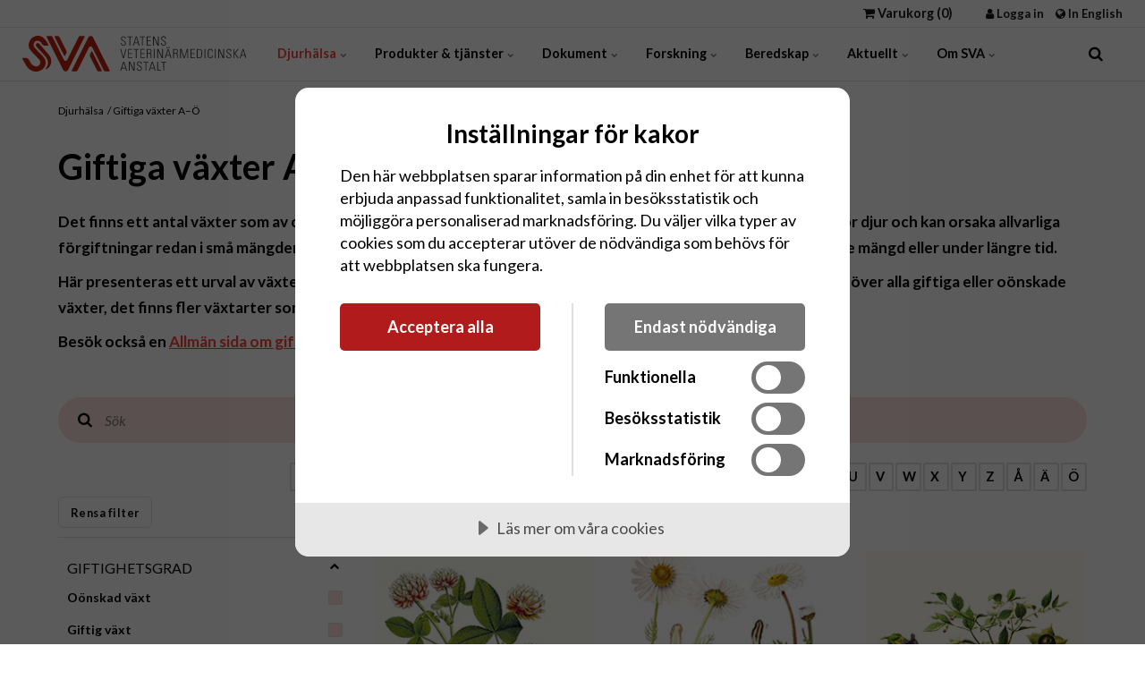

--- FILE ---
content_type: text/html; charset=utf-8
request_url: https://www.sva.se/djurhaelsa/giftiga-vaexter-a-oe/
body_size: 28432
content:

<!DOCTYPE html>
<html lang="sv">
<head>
    <script data-lang="sv-SE" data-id="29eafea0-2930-4101-ba1b-14a4ce5a2d9a" src="https://cdn-eu.cookietractor.com/cookietractor.js"></script>
    <link rel="preload" as="font" type="font/woff2" crossorigin href="/ig-assets/fonts/fontawesome-webfont.woff2?v=4.7.0">
    <script crossorigin="anonymous" src="https://kit.fontawesome.com/ef513106a3.js"></script>

    <link href="https://fonts.googleapis.com/css2?family=Lato:ital,wght@0,100;0,300;0,400;0,700;0,900;1,100;1,300;1,400;1,700;1,900&display=swap" rel="stylesheet">
    <link href="/sb/igloo-css-bundle.css.v639033024857259015" rel="stylesheet">
    <link rel="stylesheet" type="text/css" href="/css/generated-themes/ig-theme-aQ2cVAZ16kWZSEBMxWdMjg.css?v=250620250551" />

    <meta charset="utf-8">
<meta http-equiv="x-ua-compatible" content="ie=edge">
<meta name="viewport" content="width=device-width, initial-scale=1">

<title>Giftiga v&#xE4;xter A&#x2013;&#xD6; - SVA</title>
<meta name="description" content="">

<meta property="og:title" content="Giftiga v&#xE4;xter A&#x2013;&#xD6; - SVA" />
<meta property="og:type" content="website" />
<meta property="og:description" content="" />
<meta property="og:url" content="https://www.sva.se/djurhaelsa/giftiga-vaexter-a-oe/">
<meta name="twitter:card" content="summary_large_image">


<meta name="twitter:title" content="Giftiga v&#xE4;xter A&#x2013;&#xD6; - SVA">
<meta name="twitter:description" content="">

    <meta property="og:image" content="https://www.sva.se/media/ueynot1d/johanneso-rt.jpg?upscale=false&width=1200" />
    <meta name="twitter:image" content="https://www.sva.se/media/ueynot1d/johanneso-rt.jpg?upscale=false&width=1200">

    <meta name="og:site_name" content="SVA" />
    <meta name="og:email" content="info@sva.se" />


    <meta name="og:phone_number" content="&#x2B;46 18 674000" />

    <link rel="apple-touch-icon" sizes="57x57" href="/media/qephe0wo/sva-favicon.png?width=57&amp;height=57&amp;v=1db65c683aa55f0">
    <link rel="apple-touch-icon" sizes="60x60" href="/media/qephe0wo/sva-favicon.png?width=60&amp;height=60&amp;v=1db65c683aa55f0">
    <link rel="apple-touch-icon" sizes="72x72" href="/media/qephe0wo/sva-favicon.png?width=72&amp;height=72&amp;v=1db65c683aa55f0">
    <link rel="apple-touch-icon" sizes="76x76" href="/media/qephe0wo/sva-favicon.png?width=76&amp;height=76&amp;v=1db65c683aa55f0">
    <link rel="apple-touch-icon" sizes="114x114" href="/media/qephe0wo/sva-favicon.png?width=114&amp;height=114&amp;v=1db65c683aa55f0">
    <link rel="apple-touch-icon" sizes="120x120" href="/media/qephe0wo/sva-favicon.png?width=120&amp;height=120&amp;v=1db65c683aa55f0">
    <link rel="apple-touch-icon" sizes="144x144" href="/media/qephe0wo/sva-favicon.png?width=144&amp;height=144&amp;v=1db65c683aa55f0">
    <link rel="apple-touch-icon" sizes="152x152" href="/media/qephe0wo/sva-favicon.png?width=152&amp;height=152&amp;v=1db65c683aa55f0">
    <link rel="apple-touch-icon" sizes="180x180" href="/media/qephe0wo/sva-favicon.png?width=180&amp;height=180&amp;v=1db65c683aa55f0">
    <link rel="icon" type="image/png" sizes="192x192" href="/media/qephe0wo/sva-favicon.png?width=192&amp;height=192&amp;v=1db65c683aa55f0">
    <link rel="icon" type="image/png" sizes="32x32" href="/media/qephe0wo/sva-favicon.png?width=32&amp;height=32&amp;v=1db65c683aa55f0">
    <link rel="icon" type="image/png" sizes="96x96" href="/media/qephe0wo/sva-favicon.png?width=96&amp;height=96&amp;v=1db65c683aa55f0">
    <link rel="icon" type="image/png" sizes="16x16" href="/media/qephe0wo/sva-favicon.png?width=16&amp;height=16&amp;v=1db65c683aa55f0">
    <meta name="msapplication-TileColor" content="#FFFFFF">
    <meta name="msapplication-TileImage" content="/media/qephe0wo/sva-favicon.png?width=144&amp;height=144&amp;v=1db65c683aa55f0">



        <script>
            (function(w,d,s,l,i){w[l]=w[l]||[];w[l].push({'gtm.start':
            new Date().getTime(),event:'gtm.js'});var f=d.getElementsByTagName(s)[0],
            j=d.createElement(s),dl=l!='dataLayer'?'&l='+l:'';j.async=true;j.src=
            'https://www.googletagmanager.com/gtm.js?id='+i+dl;f.parentNode.insertBefore(j,f);
            })(window,document,'script','dataLayer','GTM-P6S78WS4');
        </script>


    <script>
        var script = document.createElement('script');
        script.defer = true;
        script.dataset.domain = "sva.se";
        script.dataset.api = "https://plausible.io/api/event";
        script.src = "https://plausible.io/js/script.js";
        document.getElementsByTagName('head')[0].appendChild(script);
    </script>

    <script>window.MSInputMethodContext && document.documentMode && document.write('<script src="/scripts/lib/ie11CustomProperties.js"><\x2fscript>');</script>
    <script src="https://ajax.aspnetcdn.com/ajax/jQuery/jquery-3.0.0.min.js"></script>
    <script src="https://ajax.aspnetcdn.com/ajax/jquery.validate/1.16.0/jquery.validate.min.js"></script>
    <script src="https://ajax.aspnetcdn.com/ajax/mvc/5.2.3/jquery.validate.unobtrusive.min.js"></script>
    <link rel="stylesheet" href="/css/sva/sva-information-page.css" />
    <meta name="google-site-verification" content="l-8n_AQWGLSiHqkEAsntgjbZmJ6hiciqIPW8sKneycc"/>
</head>
<body class="page-loading pre-top-visible" data-siteid="1295" data-culture="sv-SE">

    <a href="#content" class="button skip-link">Hoppa till huvudinneh&#xE5;ll</a>

    <div class="io-hook"></div>



<div class="pre-top pre-top--light ">

    <div class="container container--big">
        <div class="row">
            <div class="col-100">

                <div class="pre-top__inner">

                        <ul class="pre-top__list pre-top__list--left">
                        </ul>

                        <ul class="pre-top__list pre-top__list--right">
                                <li class="cart-menu-item">
                                    <a href="/varukorg/" class="main-nav__a"><i class="fa fa-shopping-cart"></i> Varukorg <span class="cartCounter">(0)</span></a>
                                </li>
                <li>
                        <a href="/inloggning/logga-in/"
                           >
                                <i class="fa fa-user pre-top__icon" style="color:" aria-hidden="true"></i>
                            Logga in

                        </a>

                </li>
                <li>
                        <a href="/en"
                           >
                                <i class="fa fa-globe pre-top__icon" style="color:" aria-hidden="true"></i>
                            In English

                        </a>

                </li>
                        </ul>

                </div>

            </div>
        </div>
    </div>

</div>


<header class="top top--light top--big-width  top--navigation-left">
    <div class="top-inner">

        <div class="top__left">
            <a href="/" class="logo logo--on-light" title="SVA">
                <img src="/media/nctjui01/sva_logo-3.svg" alt="SVA - Statens veterin&#xE4;rmedicinska anstalt">
            </a>
            <a href="/" class="logo logo--on-dark" title="SVA">
                <img src="/media/shopw44g/sva-logo-svensk-vit.png" alt="SVA - Statens veterin&#xE4;rmedicinska anstalt">
            </a>
            <a href="/" class="logo logo--on-light logo-m" title="SVA">
                <img src="/media/hviaii4b/sva_symbol_rgb.jpg" alt="SVA - Statens veterin&#xE4;rmedicinska anstalt">
            </a>
            <a href="/" class="logo logo--on-dark logo-m" title="SVA">
                <img alt="SVA - Statens veterin&#xE4;rmedicinska anstalt">
            </a>
        </div>

        <div class="top__middle">
    <nav class="main-nav main-nav--main">
        <ul class="main-nav__ul main-nav__ul--first">

            <li class="main-nav__li selected">
                    <a class="main-nav__a" href="/djurhaelsa/">Djurh&#xE4;lsa <i class="fa fa-chevron-down" aria-hidden="true"></i><button class="expand" tabindex="0" aria-label="Visa undersidor"><i class="fa fa-plus" aria-hidden="true"></i></button></a>
                    <ul class="main-nav__ul main-nav__ul--second">
                            <li class="main-nav__li">
                                    <a class="main-nav__a" href="/djurhaelsa/djurslag-a-oe/">Djurslag A&#x2013;&#xD6; <i class="fa fa-chevron-right" aria-hidden="true"></i><button class="expand" tabindex="0" aria-label="Visa undersidor"><i class="fa fa-plus" aria-hidden="true"></i></button></a>
                                    <ul class="main-nav__ul main-nav__ul--third">
                                            <li class="main-nav__li">
                                                <!-- desktop always only shows three levels -->
                                                <a class="hide--m main-nav__a" href="/djurhaelsa/djurslag-a-oe/produktionsdjur/">Produktionsdjur</a>
                                                
                                                <!-- additional levels shown on mobile only -->
                                                <div class="show--m">
            <a class="main-nav__a" href="/djurhaelsa/djurslag-a-oe/produktionsdjur/">Produktionsdjur <button class="expand" tabindex="0" aria-label="Visa undersidor"><i class="fa fa-plus" aria-hidden="true"></i></button></a>
            <ul class="main-nav__ul main-nav__ul--forth main-nav__ul--below-three">
                    <li class="main-nav__li">
            <a class="main-nav__a" href="/djurhaelsa/djurslag-a-oe/produktionsdjur/bison/">Bison <button class="expand" tabindex="0" aria-label="Visa undersidor"><i class="fa fa-plus" aria-hidden="true"></i></button></a>
            <ul class="main-nav__ul main-nav__ul--fifth main-nav__ul--below-three">
                    <li class="main-nav__li">
            <a class="main-nav__a" href="/djurhaelsa/djurslag-a-oe/produktionsdjur/bison/visent/">Visent</a>
                    </li>
                    <li class="main-nav__li">
            <a class="main-nav__a" href="/djurhaelsa/djurslag-a-oe/produktionsdjur/bison/europeisk-bison/">Europeisk bison</a>
                    </li>
                    <li class="main-nav__li">
            <a class="main-nav__a" href="/djurhaelsa/djurslag-a-oe/produktionsdjur/bison/amerikansk-bison/">Amerikansk bison</a>
                    </li>
                    <li class="main-nav__li">
            <a class="main-nav__a" href="/djurhaelsa/djurslag-a-oe/produktionsdjur/bison/bisonoxe/">Bisonoxe</a>
                    </li>
            </ul>
                    </li>
                    <li class="main-nav__li">
            <a class="main-nav__a" href="/djurhaelsa/djurslag-a-oe/produktionsdjur/fjaederfae/">Fj&#xE4;derf&#xE4; <button class="expand" tabindex="0" aria-label="Visa undersidor"><i class="fa fa-plus" aria-hidden="true"></i></button></a>
            <ul class="main-nav__ul main-nav__ul--fifth main-nav__ul--below-three">
                    <li class="main-nav__li">
            <a class="main-nav__a" href="/djurhaelsa/djurslag-a-oe/produktionsdjur/fjaederfae/haelsolaege-foer-fjaederfae/">H&#xE4;lsol&#xE4;ge f&#xF6;r fj&#xE4;derf&#xE4; <button class="expand" tabindex="0" aria-label="Visa undersidor"><i class="fa fa-plus" aria-hidden="true"></i></button></a>
            <ul class="main-nav__ul main-nav__ul--sixth main-nav__ul--below-three">
                    <li class="main-nav__li">
            <a class="main-nav__a" href="/djurhaelsa/djurslag-a-oe/produktionsdjur/fjaederfae/haelsolaege-foer-fjaederfae/hur-gaar-en-obduktion-av-fjaederfae-till/">Hur g&#xE5;r en obduktion av fj&#xE4;derf&#xE4; till?</a>
                    </li>
                    <li class="main-nav__li">
            <a class="main-nav__a" href="/djurhaelsa/djurslag-a-oe/produktionsdjur/fjaederfae/haelsolaege-foer-fjaederfae/obduktion-och-provtagning-av-fjaederfae/">Obduktion och provtagning av fj&#xE4;derf&#xE4;</a>
                    </li>
            </ul>
                    </li>
                    <li class="main-nav__li">
            <a class="main-nav__a" href="/djurhaelsa/djurslag-a-oe/produktionsdjur/fjaederfae/smittskydd-foer-fjaederfae/">Smittskydd f&#xF6;r fj&#xE4;derf&#xE4; <button class="expand" tabindex="0" aria-label="Visa undersidor"><i class="fa fa-plus" aria-hidden="true"></i></button></a>
            <ul class="main-nav__ul main-nav__ul--sixth main-nav__ul--below-three">
                    <li class="main-nav__li">
            <a class="main-nav__a" href="/djurhaelsa/djurslag-a-oe/produktionsdjur/fjaederfae/smittskydd-foer-fjaederfae/hoenshaelsokontrollprogrammet/">H&#xF6;nsh&#xE4;lsokontrollprogrammet</a>
                    </li>
                    <li class="main-nav__li">
            <a class="main-nav__a" href="/djurhaelsa/djurslag-a-oe/produktionsdjur/fjaederfae/smittskydd-foer-fjaederfae/koccidios-och-clostridiosprogrammet-hos-fjaederfae/">Koccidios- och Clostridiosprogrammet hos fj&#xE4;derf&#xE4;</a>
                    </li>
                    <li class="main-nav__li">
            <a class="main-nav__a" href="/djurhaelsa/djurslag-a-oe/produktionsdjur/fjaederfae/smittskydd-foer-fjaederfae/campylobacterprogrammet-hos-kyckling-i-sverige/">Campylobacterprogrammet hos kyckling i Sverige</a>
                    </li>
                    <li class="main-nav__li">
            <a class="main-nav__a" href="/djurhaelsa/djurslag-a-oe/produktionsdjur/fjaederfae/smittskydd-foer-fjaederfae/skydda-fjaederfaen-mot-faagelinfluensa/">Skydda fj&#xE4;derf&#xE4;n mot f&#xE5;gelinfluensa</a>
                    </li>
                    <li class="main-nav__li">
            <a class="main-nav__a" href="/djurhaelsa/djurslag-a-oe/produktionsdjur/fjaederfae/smittskydd-foer-fjaederfae/vaccination-av-fjaederfae/">Vaccination av fj&#xE4;derf&#xE4; <button class="expand" tabindex="0" aria-label="Visa undersidor"><i class="fa fa-plus" aria-hidden="true"></i></button></a>
            <ul class="main-nav__ul main-nav__ul--seventh main-nav__ul--below-three">
                    <li class="main-nav__li">
            <a class="main-nav__a" href="/djurhaelsa/djurslag-a-oe/produktionsdjur/fjaederfae/smittskydd-foer-fjaederfae/vaccination-av-fjaederfae/levande-och-avdoedade-vacciner/">Levande och avd&#xF6;dade vacciner</a>
                    </li>
                    <li class="main-nav__li">
            <a class="main-nav__a" href="/djurhaelsa/djurslag-a-oe/produktionsdjur/fjaederfae/smittskydd-foer-fjaederfae/vaccination-av-fjaederfae/sprayvaccination/">Sprayvaccination</a>
                    </li>
                    <li class="main-nav__li">
            <a class="main-nav__a" href="/djurhaelsa/djurslag-a-oe/produktionsdjur/fjaederfae/smittskydd-foer-fjaederfae/vaccination-av-fjaederfae/vaccination-med-injektion/">Vaccination med injektion</a>
                    </li>
                    <li class="main-nav__li">
            <a class="main-nav__a" href="/djurhaelsa/djurslag-a-oe/produktionsdjur/fjaederfae/smittskydd-foer-fjaederfae/vaccination-av-fjaederfae/vaccination-av-fjaederfae-via-dricksvattnet/">Vaccination av fj&#xE4;derf&#xE4; via dricksvattnet</a>
                    </li>
                    <li class="main-nav__li">
            <a class="main-nav__a" href="/djurhaelsa/djurslag-a-oe/produktionsdjur/fjaederfae/smittskydd-foer-fjaederfae/vaccination-av-fjaederfae/vaccination-av-fjaederfae-mot-infektioes-bronkit-ib/">Vaccination av fj&#xE4;derf&#xE4; mot infekti&#xF6;s bronkit (IB)</a>
                    </li>
                    <li class="main-nav__li">
            <a class="main-nav__a" href="/djurhaelsa/djurslag-a-oe/produktionsdjur/fjaederfae/smittskydd-foer-fjaederfae/vaccination-av-fjaederfae/vaccination-mot-infektioes-laryngotrakeit-ilt-hos-fjaederfae/">Vaccination mot infekti&#xF6;s laryngotrakeit (ILT) hos fj&#xE4;derf&#xE4; <button class="expand" tabindex="0" aria-label="Visa undersidor"><i class="fa fa-plus" aria-hidden="true"></i></button></a>
            <ul class="main-nav__ul main-nav__ul-- main-nav__ul--below-three">
                    <li class="main-nav__li">
            <a class="main-nav__a" href="/djurhaelsa/djurslag-a-oe/produktionsdjur/fjaederfae/smittskydd-foer-fjaederfae/vaccination-av-fjaederfae/vaccination-mot-infektioes-laryngotrakeit-ilt-hos-fjaederfae/fraagor-och-svar-om-vaccination-mot-ilt-hos-fjaederfae/">Fr&#xE5;gor och svar om vaccination mot ILT hos fj&#xE4;derf&#xE4;</a>
                    </li>
            </ul>
                    </li>
            </ul>
                    </li>
            </ul>
                    </li>
                    <li class="main-nav__li">
            <a class="main-nav__a" href="/djurhaelsa/djurslag-a-oe/produktionsdjur/fjaederfae/klimatfoeraendringar-och-fjaederfae/">Klimatf&#xF6;r&#xE4;ndringar och fj&#xE4;derf&#xE4;</a>
                    </li>
            </ul>
                    </li>
                    <li class="main-nav__li">
            <a class="main-nav__a" href="/djurhaelsa/djurslag-a-oe/produktionsdjur/faar/">F&#xE5;r <button class="expand" tabindex="0" aria-label="Visa undersidor"><i class="fa fa-plus" aria-hidden="true"></i></button></a>
            <ul class="main-nav__ul main-nav__ul--fifth main-nav__ul--below-three">
                    <li class="main-nav__li">
            <a class="main-nav__a" href="/djurhaelsa/djurslag-a-oe/produktionsdjur/faar/haelsolaege-foer-smaa-idisslare-i-sverige/">H&#xE4;lsol&#xE4;ge f&#xF6;r sm&#xE5; idisslare i Sverige <button class="expand" tabindex="0" aria-label="Visa undersidor"><i class="fa fa-plus" aria-hidden="true"></i></button></a>
            <ul class="main-nav__ul main-nav__ul--sixth main-nav__ul--below-three">
                    <li class="main-nav__li">
            <a class="main-nav__a" href="/djurhaelsa/djurslag-a-oe/produktionsdjur/faar/haelsolaege-foer-smaa-idisslare-i-sverige/att-staella-diagnos-hos-faar/">Att st&#xE4;lla diagnos hos f&#xE5;r</a>
                    </li>
                    <li class="main-nav__li">
            <a class="main-nav__a" href="/djurhaelsa/djurslag-a-oe/produktionsdjur/faar/haelsolaege-foer-smaa-idisslare-i-sverige/raamjoelk-och-utfodring-av-lammkilling/">R&#xE5;mj&#xF6;lk och utfodring av lamm/killing</a>
                    </li>
            </ul>
                    </li>
                    <li class="main-nav__li">
            <a class="main-nav__a" href="/djurhaelsa/djurslag-a-oe/produktionsdjur/faar/smittskydd-foer-smaa-idisslare/">Smittskydd f&#xF6;r sm&#xE5; idisslare <button class="expand" tabindex="0" aria-label="Visa undersidor"><i class="fa fa-plus" aria-hidden="true"></i></button></a>
            <ul class="main-nav__ul main-nav__ul--sixth main-nav__ul--below-three">
                    <li class="main-nav__li">
            <a class="main-nav__a" href="/djurhaelsa/djurslag-a-oe/produktionsdjur/faar/smittskydd-foer-smaa-idisslare/infoersel-av-faar-och-get-till-sverige/">Inf&#xF6;rsel av f&#xE5;r och get till Sverige</a>
                    </li>
                    <li class="main-nav__li">
            <a class="main-nav__a" href="/djurhaelsa/djurslag-a-oe/produktionsdjur/faar/smittskydd-foer-smaa-idisslare/introduktion-av-smitta-till-besaettningar-med-smaa-idisslare/">Introduktion av smitta till bes&#xE4;ttningar med sm&#xE5; idisslare</a>
                    </li>
                    <li class="main-nav__li">
            <a class="main-nav__a" href="/djurhaelsa/djurslag-a-oe/produktionsdjur/faar/smittskydd-foer-smaa-idisslare/spridning-av-smitta-inom-en-besaettning-med-smaa-idisslare/">Spridning av smitta inom en bes&#xE4;ttning med sm&#xE5; idisslare</a>
                    </li>
            </ul>
                    </li>
                    <li class="main-nav__li">
            <a class="main-nav__a" href="/djurhaelsa/djurslag-a-oe/produktionsdjur/faar/antibiotika-foer-faar/">Antibiotika f&#xF6;r f&#xE5;r</a>
                    </li>
            </ul>
                    </li>
                    <li class="main-nav__li">
            <a class="main-nav__a" href="/djurhaelsa/djurslag-a-oe/produktionsdjur/get/">Get <button class="expand" tabindex="0" aria-label="Visa undersidor"><i class="fa fa-plus" aria-hidden="true"></i></button></a>
            <ul class="main-nav__ul main-nav__ul--fifth main-nav__ul--below-three">
                    <li class="main-nav__li">
            <a class="main-nav__a" href="/djurhaelsa/djurslag-a-oe/produktionsdjur/get/haelsolaege-foer-smaa-idisslare-i-sverige/">H&#xE4;lsol&#xE4;ge f&#xF6;r sm&#xE5; idisslare i Sverige <button class="expand" tabindex="0" aria-label="Visa undersidor"><i class="fa fa-plus" aria-hidden="true"></i></button></a>
            <ul class="main-nav__ul main-nav__ul--sixth main-nav__ul--below-three">
                    <li class="main-nav__li">
            <a class="main-nav__a" href="/djurhaelsa/djurslag-a-oe/produktionsdjur/get/haelsolaege-foer-smaa-idisslare-i-sverige/normalvaerden-hos-get/">Normalv&#xE4;rden hos get</a>
                    </li>
            </ul>
                    </li>
                    <li class="main-nav__li">
            <a class="main-nav__a" href="/djurhaelsa/djurslag-a-oe/produktionsdjur/get/antibiotika-foer-get/">Antibiotika f&#xF6;r get</a>
                    </li>
            </ul>
                    </li>
                    <li class="main-nav__li">
            <a class="main-nav__a" href="/djurhaelsa/djurslag-a-oe/produktionsdjur/gris/">Gris <button class="expand" tabindex="0" aria-label="Visa undersidor"><i class="fa fa-plus" aria-hidden="true"></i></button></a>
            <ul class="main-nav__ul main-nav__ul--fifth main-nav__ul--below-three">
                    <li class="main-nav__li">
            <a class="main-nav__a" href="/djurhaelsa/djurslag-a-oe/produktionsdjur/gris/haelsolaege-foer-gris/">H&#xE4;lsol&#xE4;ge f&#xF6;r gris</a>
                    </li>
                    <li class="main-nav__li">
            <a class="main-nav__a" href="/djurhaelsa/djurslag-a-oe/produktionsdjur/gris/att-staella-diagnos-hos-gris/">Att st&#xE4;lla diagnos hos gris</a>
                    </li>
                    <li class="main-nav__li">
            <a class="main-nav__a" href="/djurhaelsa/djurslag-a-oe/produktionsdjur/gris/minigris/">Minigris <button class="expand" tabindex="0" aria-label="Visa undersidor"><i class="fa fa-plus" aria-hidden="true"></i></button></a>
            <ul class="main-nav__ul main-nav__ul--sixth main-nav__ul--below-three">
                    <li class="main-nav__li">
            <a class="main-nav__a" href="/djurhaelsa/djurslag-a-oe/produktionsdjur/gris/minigris/sjukdomar-hos-minigris/">Sjukdomar hos minigris</a>
                    </li>
            </ul>
                    </li>
                    <li class="main-nav__li">
            <a class="main-nav__a" href="/djurhaelsa/djurslag-a-oe/produktionsdjur/gris/smittskydd-foer-gris/">Smittskydd f&#xF6;r gris <button class="expand" tabindex="0" aria-label="Visa undersidor"><i class="fa fa-plus" aria-hidden="true"></i></button></a>
            <ul class="main-nav__ul main-nav__ul--sixth main-nav__ul--below-three">
                    <li class="main-nav__li">
            <a class="main-nav__a" href="/djurhaelsa/djurslag-a-oe/produktionsdjur/gris/smittskydd-foer-gris/vaccination-av-grisar-i-sverige/">Vaccination av grisar i Sverige</a>
                    </li>
            </ul>
                    </li>
                    <li class="main-nav__li">
            <a class="main-nav__a" href="/djurhaelsa/djurslag-a-oe/produktionsdjur/gris/klimatfoeraendring-paaverkan-och-anpassning-foer-grisar/">Klimatf&#xF6;r&#xE4;ndring &#x2013; p&#xE5;verkan och anpassning f&#xF6;r grisar</a>
                    </li>
            </ul>
                    </li>
                    <li class="main-nav__li">
            <a class="main-nav__a" href="/djurhaelsa/djurslag-a-oe/produktionsdjur/jak/">Jak</a>
                    </li>
                    <li class="main-nav__li">
            <a class="main-nav__a" href="/djurhaelsa/djurslag-a-oe/produktionsdjur/odlad-fisk-kraeftdjur-musslor-och-ostron/">Odlad fisk, kr&#xE4;ftdjur, musslor och ostron <button class="expand" tabindex="0" aria-label="Visa undersidor"><i class="fa fa-plus" aria-hidden="true"></i></button></a>
            <ul class="main-nav__ul main-nav__ul--fifth main-nav__ul--below-three">
                    <li class="main-nav__li">
            <a class="main-nav__a" href="/djurhaelsa/djurslag-a-oe/produktionsdjur/odlad-fisk-kraeftdjur-musslor-och-ostron/antibiotika-vid-vattenbruk-i-sverige/">Antibiotika vid vattenbruk i Sverige</a>
                    </li>
                    <li class="main-nav__li">
            <a class="main-nav__a" href="/djurhaelsa/djurslag-a-oe/produktionsdjur/odlad-fisk-kraeftdjur-musslor-och-ostron/etik-i-fiskrelaterade-sammanhang/">Etik i fiskrelaterade sammanhang</a>
                    </li>
                    <li class="main-nav__li">
            <a class="main-nav__a" href="/djurhaelsa/djurslag-a-oe/produktionsdjur/odlad-fisk-kraeftdjur-musslor-och-ostron/fiskdiagnostik/">Fiskdiagnostik</a>
                    </li>
                    <li class="main-nav__li">
            <a class="main-nav__a" href="/djurhaelsa/djurslag-a-oe/produktionsdjur/odlad-fisk-kraeftdjur-musslor-och-ostron/haelsokontroll-av-sebrafisk/">H&#xE4;lsokontroll av sebrafisk</a>
                    </li>
                    <li class="main-nav__li">
            <a class="main-nav__a" href="/djurhaelsa/djurslag-a-oe/produktionsdjur/odlad-fisk-kraeftdjur-musslor-och-ostron/litteratur-om-fisk-skaldjur-och-sjukdomar/">Litteratur om fisk, skaldjur och sjukdomar</a>
                    </li>
                    <li class="main-nav__li">
            <a class="main-nav__a" href="/djurhaelsa/djurslag-a-oe/produktionsdjur/odlad-fisk-kraeftdjur-musslor-och-ostron/smittskydd-och-haelsolaege-foer-fisk/">Smittskydd och h&#xE4;lsol&#xE4;ge f&#xF6;r fisk</a>
                    </li>
            </ul>
                    </li>
                    <li class="main-nav__li">
            <a class="main-nav__a" href="/djurhaelsa/djurslag-a-oe/produktionsdjur/vattenbuffel/">Vattenbuffel</a>
                    </li>
                    <li class="main-nav__li">
            <a class="main-nav__a" href="/djurhaelsa/djurslag-a-oe/produktionsdjur/kameldjur/">Kameldjur <button class="expand" tabindex="0" aria-label="Visa undersidor"><i class="fa fa-plus" aria-hidden="true"></i></button></a>
            <ul class="main-nav__ul main-nav__ul--fifth main-nav__ul--below-three">
                    <li class="main-nav__li">
            <a class="main-nav__a" href="/djurhaelsa/djurslag-a-oe/produktionsdjur/kameldjur/kameldjur-i-sverige/">Kameldjur i Sverige <button class="expand" tabindex="0" aria-label="Visa undersidor"><i class="fa fa-plus" aria-hidden="true"></i></button></a>
            <ul class="main-nav__ul main-nav__ul--sixth main-nav__ul--below-three">
                    <li class="main-nav__li">
            <a class="main-nav__a" href="/djurhaelsa/djurslag-a-oe/produktionsdjur/kameldjur/kameldjur-i-sverige/att-staella-diagnos-hos-kameldjur/">Att st&#xE4;lla diagnos hos kameldjur</a>
                    </li>
            </ul>
                    </li>
                    <li class="main-nav__li">
            <a class="main-nav__a" href="/djurhaelsa/djurslag-a-oe/produktionsdjur/kameldjur/smittskydd-och-import-av-kameldjur/">Smittskydd och import av kameldjur <button class="expand" tabindex="0" aria-label="Visa undersidor"><i class="fa fa-plus" aria-hidden="true"></i></button></a>
            <ul class="main-nav__ul main-nav__ul--sixth main-nav__ul--below-three">
                    <li class="main-nav__li">
            <a class="main-nav__a" href="/djurhaelsa/djurslag-a-oe/produktionsdjur/kameldjur/smittskydd-och-import-av-kameldjur/vaccination-av-idisslare-och-kameldjur/">Vaccination av idisslare och kameldjur</a>
                    </li>
            </ul>
                    </li>
            </ul>
                    </li>
                    <li class="main-nav__li">
            <a class="main-nav__a" href="/djurhaelsa/djurslag-a-oe/produktionsdjur/noetkreatur/">N&#xF6;tkreatur <button class="expand" tabindex="0" aria-label="Visa undersidor"><i class="fa fa-plus" aria-hidden="true"></i></button></a>
            <ul class="main-nav__ul main-nav__ul--fifth main-nav__ul--below-three">
                    <li class="main-nav__li">
            <a class="main-nav__a" href="/djurhaelsa/djurslag-a-oe/produktionsdjur/noetkreatur/haelsolaege-foer-noetkreatur-i-sverige/">H&#xE4;lsol&#xE4;ge f&#xF6;r n&#xF6;tkreatur i Sverige <button class="expand" tabindex="0" aria-label="Visa undersidor"><i class="fa fa-plus" aria-hidden="true"></i></button></a>
            <ul class="main-nav__ul main-nav__ul--sixth main-nav__ul--below-three">
                    <li class="main-nav__li">
            <a class="main-nav__a" href="/djurhaelsa/djurslag-a-oe/produktionsdjur/noetkreatur/haelsolaege-foer-noetkreatur-i-sverige/att-staella-diagnos-hos-noetkreatur/">Att st&#xE4;lla diagnos hos n&#xF6;tkreatur</a>
                    </li>
            </ul>
                    </li>
                    <li class="main-nav__li">
            <a class="main-nav__a" href="/djurhaelsa/djurslag-a-oe/produktionsdjur/noetkreatur/kalvhaelsa/">Kalvh&#xE4;lsa <button class="expand" tabindex="0" aria-label="Visa undersidor"><i class="fa fa-plus" aria-hidden="true"></i></button></a>
            <ul class="main-nav__ul main-nav__ul--sixth main-nav__ul--below-three">
                    <li class="main-nav__li">
            <a class="main-nav__a" href="/djurhaelsa/djurslag-a-oe/produktionsdjur/noetkreatur/kalvhaelsa/raamjoelk-och-utfodring-av-kalv/">R&#xE5;mj&#xF6;lk och utfodring av kalv</a>
                    </li>
            </ul>
                    </li>
                    <li class="main-nav__li">
            <a class="main-nav__a" href="/djurhaelsa/djurslag-a-oe/produktionsdjur/noetkreatur/smittskydd-foer-noetkreatur/">Smittskydd f&#xF6;r n&#xF6;tkreatur <button class="expand" tabindex="0" aria-label="Visa undersidor"><i class="fa fa-plus" aria-hidden="true"></i></button></a>
            <ul class="main-nav__ul main-nav__ul--sixth main-nav__ul--below-three">
                    <li class="main-nav__li">
            <a class="main-nav__a" href="/djurhaelsa/djurslag-a-oe/produktionsdjur/noetkreatur/smittskydd-foer-noetkreatur/foerebygg-smitta-i-mjoelkproduktion/">F&#xF6;rebygg smitta i mj&#xF6;lkproduktion</a>
                    </li>
                    <li class="main-nav__li">
            <a class="main-nav__a" href="/djurhaelsa/djurslag-a-oe/produktionsdjur/noetkreatur/smittskydd-foer-noetkreatur/foerebygg-smitta-i-noetkoettsproduktion/">F&#xF6;rebygg smitta i n&#xF6;tk&#xF6;ttsproduktion</a>
                    </li>
                    <li class="main-nav__li">
            <a class="main-nav__a" href="/djurhaelsa/djurslag-a-oe/produktionsdjur/noetkreatur/smittskydd-foer-noetkreatur/foerebygg-smitta-till-och-inom-en-besaettning/">F&#xF6;rebygg smitta till och inom en bes&#xE4;ttning</a>
                    </li>
                    <li class="main-nav__li">
            <a class="main-nav__a" href="/djurhaelsa/djurslag-a-oe/produktionsdjur/noetkreatur/smittskydd-foer-noetkreatur/gaardsisolering-i-samband-med-infoersel-av-nya-djur/">G&#xE5;rdsisolering i samband med inf&#xF6;rsel av nya djur</a>
                    </li>
                    <li class="main-nav__li">
            <a class="main-nav__a" href="/djurhaelsa/djurslag-a-oe/produktionsdjur/noetkreatur/smittskydd-foer-noetkreatur/infoersel-av-noetkreatur-till-sverige/">Inf&#xF6;rsel av n&#xF6;tkreatur till Sverige</a>
                    </li>
                    <li class="main-nav__li">
            <a class="main-nav__a" href="/djurhaelsa/djurslag-a-oe/produktionsdjur/noetkreatur/smittskydd-foer-noetkreatur/stallrengoering-och-desinfektion-idisslare/">Stallreng&#xF6;ring och desinfektion &#x2013; idisslare</a>
                    </li>
                    <li class="main-nav__li">
            <a class="main-nav__a" href="/djurhaelsa/djurslag-a-oe/produktionsdjur/noetkreatur/smittskydd-foer-noetkreatur/vaccination-av-idisslare-och-kameldjur/">Vaccination av idisslare och kameldjur</a>
                    </li>
            </ul>
                    </li>
                    <li class="main-nav__li">
            <a class="main-nav__a" href="/djurhaelsa/djurslag-a-oe/produktionsdjur/noetkreatur/antibiotika-foer-noetkreatur/">Antibiotika f&#xF6;r n&#xF6;tkreatur</a>
                    </li>
                    <li class="main-nav__li">
            <a class="main-nav__a" href="/djurhaelsa/djurslag-a-oe/produktionsdjur/noetkreatur/smart-klimat-foer-kalven/">Smart klimat f&#xF6;r kalven</a>
                    </li>
            </ul>
                    </li>
                    <li class="main-nav__li">
            <a class="main-nav__a" href="/djurhaelsa/djurslag-a-oe/produktionsdjur/ren/">Ren <button class="expand" tabindex="0" aria-label="Visa undersidor"><i class="fa fa-plus" aria-hidden="true"></i></button></a>
            <ul class="main-nav__ul main-nav__ul--fifth main-nav__ul--below-three">
                    <li class="main-nav__li">
            <a class="main-nav__a" href="/djurhaelsa/djurslag-a-oe/produktionsdjur/ren/haelsolaege-foer-ren/">H&#xE4;lsol&#xE4;ge f&#xF6;r ren</a>
                    </li>
                    <li class="main-nav__li">
            <a class="main-nav__a" href="/djurhaelsa/djurslag-a-oe/produktionsdjur/ren/smittskydd-foer-ren/">Smittskydd f&#xF6;r ren</a>
                    </li>
                    <li class="main-nav__li">
            <a class="main-nav__a" href="/djurhaelsa/djurslag-a-oe/produktionsdjur/ren/saekert-foder-och-vatten-foer-renar/">S&#xE4;kert foder och vatten f&#xF6;r renar</a>
                    </li>
                    <li class="main-nav__li">
            <a class="main-nav__a" href="/djurhaelsa/djurslag-a-oe/produktionsdjur/ren/tarandus-naetverket/">TARANDUS-n&#xE4;tverket <button class="expand" tabindex="0" aria-label="Visa undersidor"><i class="fa fa-plus" aria-hidden="true"></i></button></a>
            <ul class="main-nav__ul main-nav__ul--sixth main-nav__ul--below-three">
                    <li class="main-nav__li">
            <a class="main-nav__a" href="/djurhaelsa/djurslag-a-oe/produktionsdjur/ren/tarandus-naetverket/the-tarandus-network/">The TARANDUS network</a>
                    </li>
            </ul>
                    </li>
                    <li class="main-nav__li">
            <a class="main-nav__a" href="/djurhaelsa/djurslag-a-oe/produktionsdjur/ren/fraagor-och-svar-om-renkoppor/">Fr&#xE5;gor och svar om renkoppor</a>
                    </li>
                    <li class="main-nav__li">
            <a class="main-nav__a" href="/djurhaelsa/djurslag-a-oe/produktionsdjur/ren/renar-aer-kaensliga-foer-foeraendringar/">Renar &#xE4;r k&#xE4;nsliga f&#xF6;r f&#xF6;r&#xE4;ndringar</a>
                    </li>
            </ul>
                    </li>
            </ul>
                                                </div>
                                                
                                            </li>
                                            <li class="main-nav__li">
                                                <!-- desktop always only shows three levels -->
                                                <a class="hide--m main-nav__a" href="/djurhaelsa/djurslag-a-oe/sport-och-saellskapsdjur/">Sport- och s&#xE4;llskapsdjur</a>
                                                
                                                <!-- additional levels shown on mobile only -->
                                                <div class="show--m">
            <a class="main-nav__a" href="/djurhaelsa/djurslag-a-oe/sport-och-saellskapsdjur/">Sport- och s&#xE4;llskapsdjur <button class="expand" tabindex="0" aria-label="Visa undersidor"><i class="fa fa-plus" aria-hidden="true"></i></button></a>
            <ul class="main-nav__ul main-nav__ul--forth main-nav__ul--below-three">
                    <li class="main-nav__li">
            <a class="main-nav__a" href="/djurhaelsa/djurslag-a-oe/sport-och-saellskapsdjur/akvarie-och-dammfisk/">Akvarie- och dammfisk <button class="expand" tabindex="0" aria-label="Visa undersidor"><i class="fa fa-plus" aria-hidden="true"></i></button></a>
            <ul class="main-nav__ul main-nav__ul--fifth main-nav__ul--below-three">
                    <li class="main-nav__li">
            <a class="main-nav__a" href="/djurhaelsa/djurslag-a-oe/sport-och-saellskapsdjur/akvarie-och-dammfisk/antibiotika-foer-akvariefisk/">Antibiotika f&#xF6;r akvariefisk</a>
                    </li>
                    <li class="main-nav__li">
            <a class="main-nav__a" href="/djurhaelsa/djurslag-a-oe/sport-och-saellskapsdjur/akvarie-och-dammfisk/haelsolaege-foer-akvariefiskar/">H&#xE4;lsol&#xE4;ge f&#xF6;r akvariefiskar</a>
                    </li>
                    <li class="main-nav__li">
            <a class="main-nav__a" href="/djurhaelsa/djurslag-a-oe/sport-och-saellskapsdjur/akvarie-och-dammfisk/smittskydd-foer-akvariefiskar/">Smittskydd f&#xF6;r akvariefiskar</a>
                    </li>
            </ul>
                    </li>
                    <li class="main-nav__li">
            <a class="main-nav__a" href="/djurhaelsa/djurslag-a-oe/sport-och-saellskapsdjur/hobbyfjaederfaen/">Hobbyfj&#xE4;derf&#xE4;n <button class="expand" tabindex="0" aria-label="Visa undersidor"><i class="fa fa-plus" aria-hidden="true"></i></button></a>
            <ul class="main-nav__ul main-nav__ul--fifth main-nav__ul--below-three">
                    <li class="main-nav__li">
            <a class="main-nav__a" href="/djurhaelsa/djurslag-a-oe/sport-och-saellskapsdjur/hobbyfjaederfaen/arter-som-raeknas-till-fjaederfaen/">Arter som r&#xE4;knas till fj&#xE4;derf&#xE4;n <button class="expand" tabindex="0" aria-label="Visa undersidor"><i class="fa fa-plus" aria-hidden="true"></i></button></a>
            <ul class="main-nav__ul main-nav__ul--sixth main-nav__ul--below-three">
                    <li class="main-nav__li">
            <a class="main-nav__a" href="/djurhaelsa/djurslag-a-oe/sport-och-saellskapsdjur/hobbyfjaederfaen/arter-som-raeknas-till-fjaederfaen/tamhoens/">Tamh&#xF6;ns</a>
                    </li>
                    <li class="main-nav__li">
            <a class="main-nav__a" href="/djurhaelsa/djurslag-a-oe/sport-och-saellskapsdjur/hobbyfjaederfaen/arter-som-raeknas-till-fjaederfaen/kalkon/">Kalkon</a>
                    </li>
                    <li class="main-nav__li">
            <a class="main-nav__a" href="/djurhaelsa/djurslag-a-oe/sport-och-saellskapsdjur/hobbyfjaederfaen/arter-som-raeknas-till-fjaederfaen/tamanka-och-myskanka/">Tamanka och myskanka</a>
                    </li>
                    <li class="main-nav__li">
            <a class="main-nav__a" href="/djurhaelsa/djurslag-a-oe/sport-och-saellskapsdjur/hobbyfjaederfaen/arter-som-raeknas-till-fjaederfaen/tamgaess/">Tamg&#xE4;ss</a>
                    </li>
            </ul>
                    </li>
                    <li class="main-nav__li">
            <a class="main-nav__a" href="/djurhaelsa/djurslag-a-oe/sport-och-saellskapsdjur/hobbyfjaederfaen/haelsolaege-foer-hobbyfjaederfaen/">H&#xE4;lsol&#xE4;ge f&#xF6;r hobbyfj&#xE4;derf&#xE4;n <button class="expand" tabindex="0" aria-label="Visa undersidor"><i class="fa fa-plus" aria-hidden="true"></i></button></a>
            <ul class="main-nav__ul main-nav__ul--sixth main-nav__ul--below-three">
                    <li class="main-nav__li">
            <a class="main-nav__a" href="/djurhaelsa/djurslag-a-oe/sport-och-saellskapsdjur/hobbyfjaederfaen/haelsolaege-foer-hobbyfjaederfaen/ekonomiskt-stoed-foer-hobbyfjaederfaeobduktioner/">Ekonomiskt st&#xF6;d f&#xF6;r hobbyfj&#xE4;derf&#xE4;obduktioner</a>
                    </li>
            </ul>
                    </li>
                    <li class="main-nav__li">
            <a class="main-nav__a" href="/djurhaelsa/djurslag-a-oe/sport-och-saellskapsdjur/hobbyfjaederfaen/smittskydd-foer-hobbyfjaederfaen/">Smittskydd f&#xF6;r hobbyfj&#xE4;derf&#xE4;n <button class="expand" tabindex="0" aria-label="Visa undersidor"><i class="fa fa-plus" aria-hidden="true"></i></button></a>
            <ul class="main-nav__ul main-nav__ul--sixth main-nav__ul--below-three">
                    <li class="main-nav__li">
            <a class="main-nav__a" href="/djurhaelsa/djurslag-a-oe/sport-och-saellskapsdjur/hobbyfjaederfaen/smittskydd-foer-hobbyfjaederfaen/goda-raad-om-hur-man-haaller-sina-hobbyfjaederfaen-friska/">Goda r&#xE5;d om hur man h&#xE5;ller sina hobbyfj&#xE4;derf&#xE4;n friska</a>
                    </li>
                    <li class="main-nav__li">
            <a class="main-nav__a" href="/djurhaelsa/djurslag-a-oe/sport-och-saellskapsdjur/hobbyfjaederfaen/smittskydd-foer-hobbyfjaederfaen/smittskydd-vid-inkoep-av-aegg-och-hoens/">Smittskydd vid ink&#xF6;p av &#xE4;gg och h&#xF6;ns</a>
                    </li>
                    <li class="main-nav__li">
            <a class="main-nav__a" href="/djurhaelsa/djurslag-a-oe/sport-och-saellskapsdjur/hobbyfjaederfaen/smittskydd-foer-hobbyfjaederfaen/saekert-foder-och-vatten-foer-hobbyfjaederfaen/">S&#xE4;kert foder och vatten f&#xF6;r hobbyfj&#xE4;derf&#xE4;n</a>
                    </li>
            </ul>
                    </li>
            </ul>
                    </li>
                    <li class="main-nav__li">
            <a class="main-nav__a" href="/djurhaelsa/djurslag-a-oe/sport-och-saellskapsdjur/hund/">Hund <button class="expand" tabindex="0" aria-label="Visa undersidor"><i class="fa fa-plus" aria-hidden="true"></i></button></a>
            <ul class="main-nav__ul main-nav__ul--fifth main-nav__ul--below-three">
                    <li class="main-nav__li">
            <a class="main-nav__a" href="/djurhaelsa/djurslag-a-oe/sport-och-saellskapsdjur/hund/koep-av-hund/">K&#xF6;p av hund</a>
                    </li>
                    <li class="main-nav__li">
            <a class="main-nav__a" href="/djurhaelsa/djurslag-a-oe/sport-och-saellskapsdjur/hund/resa-utomlands-med-hund/">Resa utomlands med hund <button class="expand" tabindex="0" aria-label="Visa undersidor"><i class="fa fa-plus" aria-hidden="true"></i></button></a>
            <ul class="main-nav__ul main-nav__ul--sixth main-nav__ul--below-three">
                    <li class="main-nav__li">
            <a class="main-nav__a" href="/djurhaelsa/djurslag-a-oe/sport-och-saellskapsdjur/hund/resa-utomlands-med-hund/foerebyggande-aatgaerder-infoer-resa-med-hund/">F&#xF6;rebyggande &#xE5;tg&#xE4;rder inf&#xF6;r resa med hund</a>
                    </li>
            </ul>
                    </li>
                    <li class="main-nav__li">
            <a class="main-nav__a" href="/djurhaelsa/djurslag-a-oe/sport-och-saellskapsdjur/hund/hundar-i-vaard-och-omsorg/">Hundar i v&#xE5;rd och omsorg</a>
                    </li>
                    <li class="main-nav__li">
            <a class="main-nav__a" href="/djurhaelsa/djurslag-a-oe/sport-och-saellskapsdjur/hund/vaccination-av-hund/">Vaccination av hund</a>
                    </li>
            </ul>
                    </li>
                    <li class="main-nav__li">
            <a class="main-nav__a" href="/djurhaelsa/djurslag-a-oe/sport-och-saellskapsdjur/haest/">H&#xE4;st <button class="expand" tabindex="0" aria-label="Visa undersidor"><i class="fa fa-plus" aria-hidden="true"></i></button></a>
            <ul class="main-nav__ul main-nav__ul--fifth main-nav__ul--below-three">
                    <li class="main-nav__li">
            <a class="main-nav__a" href="/djurhaelsa/djurslag-a-oe/sport-och-saellskapsdjur/haest/parasiter-hos-haest/">Parasiter hos h&#xE4;st <button class="expand" tabindex="0" aria-label="Visa undersidor"><i class="fa fa-plus" aria-hidden="true"></i></button></a>
            <ul class="main-nav__ul main-nav__ul--sixth main-nav__ul--below-three">
                    <li class="main-nav__li">
            <a class="main-nav__a" href="/djurhaelsa/djurslag-a-oe/sport-och-saellskapsdjur/haest/parasiter-hos-haest/medel-mot-hudparasiter-paa-haest/">Medel mot hudparasiter p&#xE5; h&#xE4;st</a>
                    </li>
                    <li class="main-nav__li">
            <a class="main-nav__a" href="/djurhaelsa/djurslag-a-oe/sport-och-saellskapsdjur/haest/parasiter-hos-haest/minska-parasitsmitta-i-hagarna-betesplanering-och-andra-metoder/">Minska parasitsmitta i hagarna &#x2013; Betesplanering och andra metoder</a>
                    </li>
                    <li class="main-nav__li">
            <a class="main-nav__a" href="/djurhaelsa/djurslag-a-oe/sport-och-saellskapsdjur/haest/parasiter-hos-haest/traeckprov-fraan-haest/">Tr&#xE4;ckprov fr&#xE5;n h&#xE4;st</a>
                    </li>
                    <li class="main-nav__li">
            <a class="main-nav__a" href="/djurhaelsa/djurslag-a-oe/sport-och-saellskapsdjur/haest/parasiter-hos-haest/oevervakning-av-parasiter-paa-haestgaardar/">&#xD6;vervakning av parasiter p&#xE5; h&#xE4;stg&#xE5;rdar</a>
                    </li>
                    <li class="main-nav__li">
            <a class="main-nav__a" href="/djurhaelsa/djurslag-a-oe/sport-och-saellskapsdjur/haest/parasiter-hos-haest/avmaskning-av-haest/">Avmaskning av h&#xE4;st</a>
                    </li>
                    <li class="main-nav__li">
            <a class="main-nav__a" href="/djurhaelsa/djurslag-a-oe/sport-och-saellskapsdjur/haest/parasiter-hos-haest/mask-appen/">MASK-appen <button class="expand" tabindex="0" aria-label="Visa undersidor"><i class="fa fa-plus" aria-hidden="true"></i></button></a>
            <ul class="main-nav__ul main-nav__ul--seventh main-nav__ul--below-three">
                    <li class="main-nav__li">
            <a class="main-nav__a" href="/djurhaelsa/djurslag-a-oe/sport-och-saellskapsdjur/haest/parasiter-hos-haest/mask-appen/maskappen/">Maskappen</a>
                    </li>
            </ul>
                    </li>
            </ul>
                    </li>
                    <li class="main-nav__li">
            <a class="main-nav__a" href="/djurhaelsa/djurslag-a-oe/sport-och-saellskapsdjur/haest/djurskydd-och-dopning/">Djurskydd och dopning <button class="expand" tabindex="0" aria-label="Visa undersidor"><i class="fa fa-plus" aria-hidden="true"></i></button></a>
            <ul class="main-nav__ul main-nav__ul--sixth main-nav__ul--below-three">
                    <li class="main-nav__li">
            <a class="main-nav__a" href="/djurhaelsa/djurslag-a-oe/sport-och-saellskapsdjur/haest/djurskydd-och-dopning/hur-gaar-dopningskontrollen-till-haest/">Hur g&#xE5;r dopningskontrollen till &#x2013; h&#xE4;st</a>
                    </li>
            </ul>
                    </li>
                    <li class="main-nav__li">
            <a class="main-nav__a" href="/djurhaelsa/djurslag-a-oe/sport-och-saellskapsdjur/haest/haelsolaege-foer-haest/">H&#xE4;lsol&#xE4;ge f&#xF6;r h&#xE4;st</a>
                    </li>
                    <li class="main-nav__li">
            <a class="main-nav__a" href="/djurhaelsa/djurslag-a-oe/sport-och-saellskapsdjur/haest/smittskydd-foer-haest/">Smittskydd f&#xF6;r h&#xE4;st <button class="expand" tabindex="0" aria-label="Visa undersidor"><i class="fa fa-plus" aria-hidden="true"></i></button></a>
            <ul class="main-nav__ul main-nav__ul--sixth main-nav__ul--below-three">
                    <li class="main-nav__li">
            <a class="main-nav__a" href="/djurhaelsa/djurslag-a-oe/sport-och-saellskapsdjur/haest/smittskydd-foer-haest/raad-foer-isolering-och-rengoering-vid-smittsamma-sjukdomar-haest/">R&#xE5;d f&#xF6;r isolering och reng&#xF6;ring vid smittsamma sjukdomar &#x2013; h&#xE4;st</a>
                    </li>
                    <li class="main-nav__li">
            <a class="main-nav__a" href="/djurhaelsa/djurslag-a-oe/sport-och-saellskapsdjur/haest/smittskydd-foer-haest/tips-infoer-isolering-av-haestar/">Tips inf&#xF6;r isolering av h&#xE4;star</a>
                    </li>
            </ul>
                    </li>
                    <li class="main-nav__li">
            <a class="main-nav__a" href="/djurhaelsa/djurslag-a-oe/sport-och-saellskapsdjur/haest/stoppa-kvarkan-2024/">Stoppa Kvarkan 2024 <button class="expand" tabindex="0" aria-label="Visa undersidor"><i class="fa fa-plus" aria-hidden="true"></i></button></a>
            <ul class="main-nav__ul main-nav__ul--sixth main-nav__ul--below-three">
                    <li class="main-nav__li">
            <a class="main-nav__a" href="/djurhaelsa/djurslag-a-oe/sport-och-saellskapsdjur/haest/stoppa-kvarkan-2024/bilder-och-kampanjlogotyper/">Bilder och kampanjlogotyper</a>
                    </li>
                    <li class="main-nav__li">
            <a class="main-nav__a" href="/djurhaelsa/djurslag-a-oe/sport-och-saellskapsdjur/haest/stoppa-kvarkan-2024/viktiga-kvarkadokument/">Viktiga kvarkadokument</a>
                    </li>
                    <li class="main-nav__li">
            <a class="main-nav__a" href="/djurhaelsa/djurslag-a-oe/sport-och-saellskapsdjur/haest/stoppa-kvarkan-2024/filmer-och-foeredrag/">Filmer och f&#xF6;redrag</a>
                    </li>
                    <li class="main-nav__li">
            <a class="main-nav__a" href="/djurhaelsa/djurslag-a-oe/sport-och-saellskapsdjur/haest/stoppa-kvarkan-2024/stoppa-kvarkan-veterinaer/">Stoppa Kvarkan &#x2013; Veterin&#xE4;r</a>
                    </li>
            </ul>
                    </li>
                    <li class="main-nav__li">
            <a class="main-nav__a" href="/djurhaelsa/djurslag-a-oe/sport-och-saellskapsdjur/haest/klimatfoeraendringar-och-haestar-hur-paaverkas-de-och-vad-kan-du-goera/">Klimatf&#xF6;r&#xE4;ndringar och h&#xE4;star &#x2013; hur p&#xE5;verkas de och vad kan du g&#xF6;ra?</a>
                    </li>
                    <li class="main-nav__li">
            <a class="main-nav__a" href="/djurhaelsa/djurslag-a-oe/sport-och-saellskapsdjur/haest/saekert-foder-och-vatten-foer-haest/">S&#xE4;kert foder och vatten f&#xF6;r h&#xE4;st</a>
                    </li>
                    <li class="main-nav__li">
            <a class="main-nav__a" href="/djurhaelsa/djurslag-a-oe/sport-och-saellskapsdjur/haest/sjukdomar-hos-haest/">Sjukdomar hos h&#xE4;st</a>
                    </li>
                    <li class="main-nav__li">
            <a class="main-nav__a" href="/djurhaelsa/djurslag-a-oe/sport-och-saellskapsdjur/haest/haelsorisker-foer-haestar-vid-roek-fraan-braender/">H&#xE4;lsorisker f&#xF6;r h&#xE4;star vid r&#xF6;k fr&#xE5;n br&#xE4;nder</a>
                    </li>
            </ul>
                    </li>
                    <li class="main-nav__li">
            <a class="main-nav__a" href="/djurhaelsa/djurslag-a-oe/sport-och-saellskapsdjur/kanin/">Kanin <button class="expand" tabindex="0" aria-label="Visa undersidor"><i class="fa fa-plus" aria-hidden="true"></i></button></a>
            <ul class="main-nav__ul main-nav__ul--fifth main-nav__ul--below-three">
                    <li class="main-nav__li">
            <a class="main-nav__a" href="/djurhaelsa/djurslag-a-oe/sport-och-saellskapsdjur/kanin/saekert-foder-och-vatten-foer-kanin/">S&#xE4;kert foder och vatten f&#xF6;r kanin</a>
                    </li>
            </ul>
                    </li>
                    <li class="main-nav__li">
            <a class="main-nav__a" href="/djurhaelsa/djurslag-a-oe/sport-och-saellskapsdjur/katt/">Katt <button class="expand" tabindex="0" aria-label="Visa undersidor"><i class="fa fa-plus" aria-hidden="true"></i></button></a>
            <ul class="main-nav__ul main-nav__ul--fifth main-nav__ul--below-three">
                    <li class="main-nav__li">
            <a class="main-nav__a" href="/djurhaelsa/djurslag-a-oe/sport-och-saellskapsdjur/katt/infektioner-i-kattgrupper-naagra-basala-raad/">Infektioner i kattgrupper, n&#xE5;gra basala r&#xE5;d <button class="expand" tabindex="0" aria-label="Visa undersidor"><i class="fa fa-plus" aria-hidden="true"></i></button></a>
            <ul class="main-nav__ul main-nav__ul--sixth main-nav__ul--below-three">
                    <li class="main-nav__li">
            <a class="main-nav__a" href="/djurhaelsa/djurslag-a-oe/sport-och-saellskapsdjur/katt/infektioner-i-kattgrupper-naagra-basala-raad/rekommendationer-vid-parasitorsakade-diarreer-i-kattbesaettningar/">Rekommendationer vid parasitorsakade diarr&#xE9;er i kattbes&#xE4;ttningar</a>
                    </li>
                    <li class="main-nav__li">
            <a class="main-nav__a" href="/djurhaelsa/djurslag-a-oe/sport-och-saellskapsdjur/katt/infektioner-i-kattgrupper-naagra-basala-raad/vaccination-av-katt/">Vaccination av katt</a>
                    </li>
            </ul>
                    </li>
                    <li class="main-nav__li">
            <a class="main-nav__a" href="/djurhaelsa/djurslag-a-oe/sport-och-saellskapsdjur/katt/vaccination-av-katt/">Vaccination av katt</a>
                    </li>
            </ul>
                    </li>
            </ul>
                                                </div>
                                                
                                            </li>
                                            <li class="main-nav__li">
                                                <!-- desktop always only shows three levels -->
                                                <a class="hide--m main-nav__a" href="/djurhaelsa/djurslag-a-oe/vilda-djur/">Vilda djur</a>
                                                
                                                <!-- additional levels shown on mobile only -->
                                                <div class="show--m">
            <a class="main-nav__a" href="/djurhaelsa/djurslag-a-oe/vilda-djur/">Vilda djur <button class="expand" tabindex="0" aria-label="Visa undersidor"><i class="fa fa-plus" aria-hidden="true"></i></button></a>
            <ul class="main-nav__ul main-nav__ul--forth main-nav__ul--below-three">
                    <li class="main-nav__li">
            <a class="main-nav__a" href="/djurhaelsa/djurslag-a-oe/vilda-djur/fisk-kraeftdjur-musslor-och-ostron/">Fisk, kr&#xE4;ftdjur, musslor och ostron <button class="expand" tabindex="0" aria-label="Visa undersidor"><i class="fa fa-plus" aria-hidden="true"></i></button></a>
            <ul class="main-nav__ul main-nav__ul--fifth main-nav__ul--below-three">
                    <li class="main-nav__li">
            <a class="main-nav__a" href="/djurhaelsa/djurslag-a-oe/vilda-djur/fisk-kraeftdjur-musslor-och-ostron/haelsolaege-foer-vildlevande-fisk-kraeftdjur-musslor-och-ostron/">H&#xE4;lsol&#xE4;ge f&#xF6;r vildlevande fisk, kr&#xE4;ftdjur, musslor och ostron <button class="expand" tabindex="0" aria-label="Visa undersidor"><i class="fa fa-plus" aria-hidden="true"></i></button></a>
            <ul class="main-nav__ul main-nav__ul--sixth main-nav__ul--below-three">
                    <li class="main-nav__li">
            <a class="main-nav__a" href="/djurhaelsa/djurslag-a-oe/vilda-djur/fisk-kraeftdjur-musslor-och-ostron/haelsolaege-foer-vildlevande-fisk-kraeftdjur-musslor-och-ostron/doedlighet-i-vilda-bestaand-av-fisk-och-skaldjur/">D&#xF6;dlighet i vilda best&#xE5;nd av fisk och skaldjur</a>
                    </li>
                    <li class="main-nav__li">
            <a class="main-nav__a" href="/djurhaelsa/djurslag-a-oe/vilda-djur/fisk-kraeftdjur-musslor-och-ostron/haelsolaege-foer-vildlevande-fisk-kraeftdjur-musslor-och-ostron/haelsooevervakning-av-vildlevande-fisk-och-skaldjur-ur-smittlaeget-i-sverige/">H&#xE4;lso&#xF6;vervakning av vildlevande fisk och skaldjur, ur Smittl&#xE4;get i Sverige</a>
                    </li>
                    <li class="main-nav__li">
            <a class="main-nav__a" href="/djurhaelsa/djurslag-a-oe/vilda-djur/fisk-kraeftdjur-musslor-och-ostron/haelsolaege-foer-vildlevande-fisk-kraeftdjur-musslor-och-ostron/laxdoeden/">Laxd&#xF6;den</a>
                    </li>
                    <li class="main-nav__li">
            <a class="main-nav__a" href="/djurhaelsa/djurslag-a-oe/vilda-djur/fisk-kraeftdjur-musslor-och-ostron/haelsolaege-foer-vildlevande-fisk-kraeftdjur-musslor-och-ostron/rapportera-sjuk-skadad-eller-doed-vildfisk/">Rapportera sjuk, skadad eller d&#xF6;d vildfisk</a>
                    </li>
                    <li class="main-nav__li">
            <a class="main-nav__a" href="/djurhaelsa/djurslag-a-oe/vilda-djur/fisk-kraeftdjur-musslor-och-ostron/haelsolaege-foer-vildlevande-fisk-kraeftdjur-musslor-och-ostron/aarsrapporter-vildfisk/">&#xC5;rsrapporter vildfisk</a>
                    </li>
                    <li class="main-nav__li">
            <a class="main-nav__a" href="/djurhaelsa/djurslag-a-oe/vilda-djur/fisk-kraeftdjur-musslor-och-ostron/haelsolaege-foer-vildlevande-fisk-kraeftdjur-musslor-och-ostron/projekt-kameraoevervakning-av-laxvandringen-i-torneaelven-2025/">Projekt Kamera&#xF6;vervakning av laxvandringen i Torne&#xE4;lven 2025</a>
                    </li>
            </ul>
                    </li>
                    <li class="main-nav__li">
            <a class="main-nav__a" href="/djurhaelsa/djurslag-a-oe/vilda-djur/fisk-kraeftdjur-musslor-och-ostron/smittskydd-foer-vildfisk/">Smittskydd f&#xF6;r vildfisk</a>
                    </li>
            </ul>
                    </li>
                    <li class="main-nav__li">
            <a class="main-nav__a" href="/djurhaelsa/djurslag-a-oe/vilda-djur/groddjur/">Groddjur</a>
                    </li>
                    <li class="main-nav__li">
            <a class="main-nav__a" href="/djurhaelsa/djurslag-a-oe/vilda-djur/hardjur-och-gnagare/">Hardjur och gnagare</a>
                    </li>
                    <li class="main-nav__li">
            <a class="main-nav__a" href="/djurhaelsa/djurslag-a-oe/vilda-djur/hjortdjur/">Hjortdjur</a>
                    </li>
                    <li class="main-nav__li">
            <a class="main-nav__a" href="/djurhaelsa/djurslag-a-oe/vilda-djur/marina-daeggdjur/">Marina d&#xE4;ggdjur <button class="expand" tabindex="0" aria-label="Visa undersidor"><i class="fa fa-plus" aria-hidden="true"></i></button></a>
            <ul class="main-nav__ul main-nav__ul--fifth main-nav__ul--below-three">
                    <li class="main-nav__li">
            <a class="main-nav__a" href="/djurhaelsa/djurslag-a-oe/vilda-djur/marina-daeggdjur/marina-daeggdjur-i-svenska-vatten/">Marina d&#xE4;ggdjur i svenska vatten</a>
                    </li>
                    <li class="main-nav__li">
            <a class="main-nav__a" href="/djurhaelsa/djurslag-a-oe/vilda-djur/marina-daeggdjur/vaar-oevervakning-av-marina-daeggdjur/">V&#xE5;r &#xF6;vervakning av marina d&#xE4;ggdjur</a>
                    </li>
                    <li class="main-nav__li">
            <a class="main-nav__a" href="/djurhaelsa/djurslag-a-oe/vilda-djur/marina-daeggdjur/vaara-resultat/">V&#xE5;ra resultat</a>
                    </li>
            </ul>
                    </li>
                    <li class="main-nav__li">
            <a class="main-nav__a" href="/djurhaelsa/djurslag-a-oe/vilda-djur/rovdjur/">Rovdjur <button class="expand" tabindex="0" aria-label="Visa undersidor"><i class="fa fa-plus" aria-hidden="true"></i></button></a>
            <ul class="main-nav__ul main-nav__ul--fifth main-nav__ul--below-three">
                    <li class="main-nav__li">
            <a class="main-nav__a" href="/djurhaelsa/djurslag-a-oe/vilda-djur/rovdjur/bjoern/">Bj&#xF6;rn</a>
                    </li>
                    <li class="main-nav__li">
            <a class="main-nav__a" href="/djurhaelsa/djurslag-a-oe/vilda-djur/rovdjur/lodjur/">Lodjur</a>
                    </li>
                    <li class="main-nav__li">
            <a class="main-nav__a" href="/djurhaelsa/djurslag-a-oe/vilda-djur/rovdjur/varg/">Varg</a>
                    </li>
                    <li class="main-nav__li">
            <a class="main-nav__a" href="/djurhaelsa/djurslag-a-oe/vilda-djur/rovdjur/jaerv/">J&#xE4;rv</a>
                    </li>
                    <li class="main-nav__li">
            <a class="main-nav__a" href="/djurhaelsa/djurslag-a-oe/vilda-djur/rovdjur/svas-arbete-med-stora-rovdjur/">SVA:s arbete med stora rovdjur</a>
                    </li>
                    <li class="main-nav__li">
            <a class="main-nav__a" href="/djurhaelsa/djurslag-a-oe/vilda-djur/rovdjur/foer-myndigheter/">F&#xF6;r myndigheter</a>
                    </li>
                    <li class="main-nav__li">
            <a class="main-nav__a" href="/djurhaelsa/djurslag-a-oe/vilda-djur/rovdjur/transpondermaerkning-av-rovdjurskranium/">Transponderm&#xE4;rkning av rovdjurskranium</a>
                    </li>
                    <li class="main-nav__li">
            <a class="main-nav__a" href="/djurhaelsa/djurslag-a-oe/vilda-djur/rovdjur/blanketter-foer-registrering-och-besiktning-av-doeda-rovdjur/">Blanketter f&#xF6;r registrering och besiktning av d&#xF6;da rovdjur</a>
                    </li>
            </ul>
                    </li>
                    <li class="main-nav__li">
            <a class="main-nav__a" href="/djurhaelsa/djurslag-a-oe/vilda-djur/vilda-faaglar/">Vilda f&#xE5;glar <button class="expand" tabindex="0" aria-label="Visa undersidor"><i class="fa fa-plus" aria-hidden="true"></i></button></a>
            <ul class="main-nav__ul main-nav__ul--fifth main-nav__ul--below-three">
                    <li class="main-nav__li">
            <a class="main-nav__a" href="/djurhaelsa/djurslag-a-oe/vilda-djur/vilda-faaglar/faagelmatning-och-faagelsjukdomar/">F&#xE5;gelmatning och f&#xE5;gelsjukdomar</a>
                    </li>
            </ul>
                    </li>
                    <li class="main-nav__li">
            <a class="main-nav__a" href="/djurhaelsa/djurslag-a-oe/vilda-djur/vildsvin/">Vildsvin <button class="expand" tabindex="0" aria-label="Visa undersidor"><i class="fa fa-plus" aria-hidden="true"></i></button></a>
            <ul class="main-nav__ul main-nav__ul--fifth main-nav__ul--below-three">
                    <li class="main-nav__li">
            <a class="main-nav__a" href="/djurhaelsa/djurslag-a-oe/vilda-djur/vildsvin/insamling-av-vildsvinsblod/">Insamling av vildsvinsblod</a>
                    </li>
                    <li class="main-nav__li">
            <a class="main-nav__a" href="/djurhaelsa/djurslag-a-oe/vilda-djur/vildsvin/trikintest-i-mobilen/">Trikintest i mobilen</a>
                    </li>
            </ul>
                    </li>
                    <li class="main-nav__li">
            <a class="main-nav__a" href="/djurhaelsa/djurslag-a-oe/vilda-djur/saker-att-taenka-paa-naer-man-hittar-sjuka-och-skadade-vilda-djur/">Saker att t&#xE4;nka p&#xE5; n&#xE4;r man hittar sjuka och skadade vilda djur</a>
                    </li>
                    <li class="main-nav__li">
            <a class="main-nav__a" href="/djurhaelsa/djurslag-a-oe/vilda-djur/checklista-om-du-misstaenker-brott-mot-djur/">Checklista: om du misst&#xE4;nker brott mot djur</a>
                    </li>
                    <li class="main-nav__li">
            <a class="main-nav__a" href="/djurhaelsa/djurslag-a-oe/vilda-djur/utfodring-av-vilda-djur/">Utfodring av vilda djur</a>
                    </li>
                    <li class="main-nav__li">
            <a class="main-nav__a" href="/djurhaelsa/djurslag-a-oe/vilda-djur/rapportera-doett-djur/">Rapportera d&#xF6;tt djur</a>
                    </li>
                    <li class="main-nav__li">
            <a class="main-nav__a" href="/djurhaelsa/djurslag-a-oe/vilda-djur/riktad-sjukdomsoevervakning-hos-vilda-djur/">Riktad sjukdoms&#xF6;vervakning hos vilda djur</a>
                    </li>
                    <li class="main-nav__li">
            <a class="main-nav__a" href="/djurhaelsa/djurslag-a-oe/vilda-djur/vilthaelsa-inpaa-knuten/">Vilth&#xE4;lsa inp&#xE5; knuten</a>
                    </li>
                    <li class="main-nav__li">
            <a class="main-nav__a" href="/djurhaelsa/djurslag-a-oe/vilda-djur/diagnoser-paa-fallvilt/">Diagnoser p&#xE5; fallvilt</a>
                    </li>
            </ul>
                                                </div>
                                                
                                            </li>
                                    </ul>

                            </li>
                            <li class="main-nav__li">
                                    <a class="main-nav__a" href="/djurhaelsa/djursjukdomar-a-oe/">Djursjukdomar A&#x2013;&#xD6;</a>

                            </li>
                            <li class="main-nav__li">
                                    <a class="main-nav__a" href="/djurhaelsa/epizootisjukdomar/">Epizootisjukdomar <i class="fa fa-chevron-right" aria-hidden="true"></i><button class="expand" tabindex="0" aria-label="Visa undersidor"><i class="fa fa-plus" aria-hidden="true"></i></button></a>
                                    <ul class="main-nav__ul main-nav__ul--third">
                                            <li class="main-nav__li">
                                                <!-- desktop always only shows three levels -->
                                                <a class="hide--m main-nav__a" href="/djurhaelsa/epizootisjukdomar/motverka-smittspridning-vid-epizootimisstanke/">Motverka smittspridning vid epizootimisstanke</a>
                                                
                                                <!-- additional levels shown on mobile only -->
                                                <div class="show--m">
            <a class="main-nav__a" href="/djurhaelsa/epizootisjukdomar/motverka-smittspridning-vid-epizootimisstanke/">Motverka smittspridning vid epizootimisstanke</a>
                                                </div>
                                                
                                            </li>
                                    </ul>

                            </li>
                            <li class="main-nav__li">
                                    <a class="main-nav__a" href="/djurhaelsa/zoonoser/">Zoonoser</a>

                            </li>
                            <li class="main-nav__li">
                                    <a class="main-nav__a" href="/djurhaelsa/smittlaege/">Smittl&#xE4;ge <i class="fa fa-chevron-right" aria-hidden="true"></i><button class="expand" tabindex="0" aria-label="Visa undersidor"><i class="fa fa-plus" aria-hidden="true"></i></button></a>
                                    <ul class="main-nav__ul main-nav__ul--third">
                                            <li class="main-nav__li">
                                                <!-- desktop always only shows three levels -->
                                                <a class="hide--m main-nav__a" href="/djurhaelsa/smittlaege/epidemiologiska-laegesbilder/">Epidemiologiska l&#xE4;gesbilder</a>
                                                
                                                <!-- additional levels shown on mobile only -->
                                                <div class="show--m">
            <a class="main-nav__a" href="/djurhaelsa/smittlaege/epidemiologiska-laegesbilder/">Epidemiologiska l&#xE4;gesbilder</a>
                                                </div>
                                                
                                            </li>
                                            <li class="main-nav__li">
                                                <!-- desktop always only shows three levels -->
                                                <a class="hide--m main-nav__a" href="/djurhaelsa/smittlaege/smittlaegesrapporter/">Smittl&#xE4;gesrapporter</a>
                                                
                                                <!-- additional levels shown on mobile only -->
                                                <div class="show--m">
            <a class="main-nav__a" href="/djurhaelsa/smittlaege/smittlaegesrapporter/">Smittl&#xE4;gesrapporter</a>
                                                </div>
                                                
                                            </li>
                                    </ul>

                            </li>
                            <li class="main-nav__li">
                                    <a class="main-nav__a" href="/djurhaelsa/foder-och-vatten/">Foder och vatten <i class="fa fa-chevron-right" aria-hidden="true"></i><button class="expand" tabindex="0" aria-label="Visa undersidor"><i class="fa fa-plus" aria-hidden="true"></i></button></a>
                                    <ul class="main-nav__ul main-nav__ul--third">
                                            <li class="main-nav__li">
                                                <!-- desktop always only shows three levels -->
                                                <a class="hide--m main-nav__a" href="/djurhaelsa/foder-och-vatten/faror-i-foder-och-vatten/">Faror i foder och vatten</a>
                                                
                                                <!-- additional levels shown on mobile only -->
                                                <div class="show--m">
            <a class="main-nav__a" href="/djurhaelsa/foder-och-vatten/faror-i-foder-och-vatten/">Faror i foder och vatten <button class="expand" tabindex="0" aria-label="Visa undersidor"><i class="fa fa-plus" aria-hidden="true"></i></button></a>
            <ul class="main-nav__ul main-nav__ul--forth main-nav__ul--below-three">
                    <li class="main-nav__li">
            <a class="main-nav__a" href="/djurhaelsa/foder-och-vatten/faror-i-foder-och-vatten/giftiga-vaexter/">Giftiga v&#xE4;xter <button class="expand" tabindex="0" aria-label="Visa undersidor"><i class="fa fa-plus" aria-hidden="true"></i></button></a>
            <ul class="main-nav__ul main-nav__ul--fifth main-nav__ul--below-three">
                    <li class="main-nav__li">
            <a class="main-nav__a" href="/djurhaelsa/foder-och-vatten/faror-i-foder-och-vatten/giftiga-vaexter/vad-aer-det-i-vaexten-som-aer-giftigt-kort-toxikologi/">Vad &#xE4;r det i v&#xE4;xten som &#xE4;r giftigt? - Kort toxikologi</a>
                    </li>
            </ul>
                    </li>
                    <li class="main-nav__li">
            <a class="main-nav__a" href="/djurhaelsa/foder-och-vatten/faror-i-foder-och-vatten/smittspridning-via-foder-och-vatten/">Smittspridning via foder och vatten</a>
                    </li>
                    <li class="main-nav__li">
            <a class="main-nav__a" href="/djurhaelsa/foder-och-vatten/faror-i-foder-och-vatten/naturgoedsel-biogoedsel-och-slam/">Naturg&#xF6;dsel, biog&#xF6;dsel och slam</a>
                    </li>
                    <li class="main-nav__li">
            <a class="main-nav__a" href="/djurhaelsa/foder-och-vatten/faror-i-foder-och-vatten/mikrobiologiska-faror-i-foder/">Mikrobiologiska faror i foder</a>
                    </li>
            </ul>
                                                </div>
                                                
                                            </li>
                                            <li class="main-nav__li">
                                                <!-- desktop always only shows three levels -->
                                                <a class="hide--m main-nav__a" href="/djurhaelsa/foder-och-vatten/saekert-foder/">S&#xE4;kert foder</a>
                                                
                                                <!-- additional levels shown on mobile only -->
                                                <div class="show--m">
            <a class="main-nav__a" href="/djurhaelsa/foder-och-vatten/saekert-foder/">S&#xE4;kert foder <button class="expand" tabindex="0" aria-label="Visa undersidor"><i class="fa fa-plus" aria-hidden="true"></i></button></a>
            <ul class="main-nav__ul main-nav__ul--forth main-nav__ul--below-three">
                    <li class="main-nav__li">
            <a class="main-nav__a" href="/djurhaelsa/foder-och-vatten/saekert-foder/rekommendationer-foer-faerskfoder/">Rekommendationer f&#xF6;r f&#xE4;rskfoder</a>
                    </li>
                    <li class="main-nav__li">
            <a class="main-nav__a" href="/djurhaelsa/foder-och-vatten/saekert-foder/grovfoderkvalitet/">Grovfoderkvalitet</a>
                    </li>
                    <li class="main-nav__li">
            <a class="main-nav__a" href="/djurhaelsa/foder-och-vatten/saekert-foder/sniglar-och-ensilagekvalitet/">Sniglar och ensilagekvalitet</a>
                    </li>
                    <li class="main-nav__li">
            <a class="main-nav__a" href="/djurhaelsa/foder-och-vatten/saekert-foder/foderprovtagning/">Foderprovtagning</a>
                    </li>
                    <li class="main-nav__li">
            <a class="main-nav__a" href="/djurhaelsa/foder-och-vatten/saekert-foder/fabrikstillverkat-foder/">Fabrikstillverkat foder</a>
                    </li>
                    <li class="main-nav__li">
            <a class="main-nav__a" href="/djurhaelsa/foder-och-vatten/saekert-foder/konservering-av-groedor/">Konservering av gr&#xF6;dor</a>
                    </li>
                    <li class="main-nav__li">
            <a class="main-nav__a" href="/djurhaelsa/foder-och-vatten/saekert-foder/rengoering-och-desinficering-av-fodersystem/">Reng&#xF6;ring och desinficering av fodersystem</a>
                    </li>
            </ul>
                                                </div>
                                                
                                            </li>
                                            <li class="main-nav__li">
                                                <!-- desktop always only shows three levels -->
                                                <a class="hide--m main-nav__a" href="/djurhaelsa/foder-och-vatten/vatten-till-djur/">Vatten till djur</a>
                                                
                                                <!-- additional levels shown on mobile only -->
                                                <div class="show--m">
            <a class="main-nav__a" href="/djurhaelsa/foder-och-vatten/vatten-till-djur/">Vatten till djur <button class="expand" tabindex="0" aria-label="Visa undersidor"><i class="fa fa-plus" aria-hidden="true"></i></button></a>
            <ul class="main-nav__ul main-nav__ul--forth main-nav__ul--below-three">
                    <li class="main-nav__li">
            <a class="main-nav__a" href="/djurhaelsa/foder-och-vatten/vatten-till-djur/algtoxinpaaverkan-paa-djur/">Algtoxinp&#xE5;verkan p&#xE5; djur</a>
                    </li>
            </ul>
                                                </div>
                                                
                                            </li>
                                    </ul>

                            </li>
                            <li class="main-nav__li selected">
                                    <a class="main-nav__a" href="/djurhaelsa/giftiga-vaexter-a-oe/">Giftiga v&#xE4;xter A&#x2013;&#xD6;</a>

                            </li>
                            <li class="main-nav__li">
                                    <a class="main-nav__a" href="/djurhaelsa/antibiotika/">Antibiotika <i class="fa fa-chevron-right" aria-hidden="true"></i><button class="expand" tabindex="0" aria-label="Visa undersidor"><i class="fa fa-plus" aria-hidden="true"></i></button></a>
                                    <ul class="main-nav__ul main-nav__ul--third">
                                            <li class="main-nav__li">
                                                <!-- desktop always only shows three levels -->
                                                <a class="hide--m main-nav__a" href="/djurhaelsa/antibiotika/om-antibiotika/">Om antibiotika</a>
                                                
                                                <!-- additional levels shown on mobile only -->
                                                <div class="show--m">
            <a class="main-nav__a" href="/djurhaelsa/antibiotika/om-antibiotika/">Om antibiotika <button class="expand" tabindex="0" aria-label="Visa undersidor"><i class="fa fa-plus" aria-hidden="true"></i></button></a>
            <ul class="main-nav__ul main-nav__ul--forth main-nav__ul--below-three">
                    <li class="main-nav__li">
            <a class="main-nav__a" href="/djurhaelsa/antibiotika/om-antibiotika/motverka-resistens/">Motverka resistens</a>
                    </li>
                    <li class="main-nav__li">
            <a class="main-nav__a" href="/djurhaelsa/antibiotika/om-antibiotika/svenskt-arbete-mot-antibiotikaresistens/">Svenskt arbete mot antibiotikaresistens</a>
                    </li>
            </ul>
                                                </div>
                                                
                                            </li>
                                            <li class="main-nav__li">
                                                <!-- desktop always only shows three levels -->
                                                <a class="hide--m main-nav__a" href="/djurhaelsa/antibiotika/oevervakning/">&#xD6;vervakning</a>
                                                
                                                <!-- additional levels shown on mobile only -->
                                                <div class="show--m">
            <a class="main-nav__a" href="/djurhaelsa/antibiotika/oevervakning/">&#xD6;vervakning <button class="expand" tabindex="0" aria-label="Visa undersidor"><i class="fa fa-plus" aria-hidden="true"></i></button></a>
            <ul class="main-nav__ul main-nav__ul--forth main-nav__ul--below-three">
                    <li class="main-nav__li">
            <a class="main-nav__a" href="/djurhaelsa/antibiotika/oevervakning/oevervakning-av-resistenslaeget/">&#xD6;vervakning av resistensl&#xE4;get</a>
                    </li>
                    <li class="main-nav__li">
            <a class="main-nav__a" href="/djurhaelsa/antibiotika/oevervakning/oevervakning-av-antibiotikafoerbrukning/">&#xD6;vervakning av antibiotikaf&#xF6;rbrukning <button class="expand" tabindex="0" aria-label="Visa undersidor"><i class="fa fa-plus" aria-hidden="true"></i></button></a>
            <ul class="main-nav__ul main-nav__ul--fifth main-nav__ul--below-three">
                    <li class="main-nav__li">
            <a class="main-nav__a" href="/djurhaelsa/antibiotika/oevervakning/oevervakning-av-antibiotikafoerbrukning/om-datakaellor-bearbetning-och-maetenheter/">Om datak&#xE4;llor, bearbetning och m&#xE4;tenheter</a>
                    </li>
            </ul>
                    </li>
                    <li class="main-nav__li">
            <a class="main-nav__a" href="/djurhaelsa/antibiotika/oevervakning/faktablad-om-antibiotika-och-djur/">Faktablad om antibiotika och djur</a>
                    </li>
                    <li class="main-nav__li">
            <a class="main-nav__a" href="/djurhaelsa/antibiotika/oevervakning/swedres-svarm/">Swedres-Svarm <button class="expand" tabindex="0" aria-label="Visa undersidor"><i class="fa fa-plus" aria-hidden="true"></i></button></a>
            <ul class="main-nav__ul main-nav__ul--fifth main-nav__ul--below-three">
                    <li class="main-nav__li">
            <a class="main-nav__a" href="/djurhaelsa/antibiotika/oevervakning/swedres-svarm/sammanfattning-av-swedres-svarm/">Sammanfattning av Swedres-Svarm</a>
                    </li>
            </ul>
                    </li>
                    <li class="main-nav__li">
            <a class="main-nav__a" href="/djurhaelsa/antibiotika/oevervakning/svarmit-interaktivt-resistensoevervakningsverktyg/">SvarmIT, interaktivt resistens&#xF6;vervakningsverktyg</a>
                    </li>
            </ul>
                                                </div>
                                                
                                            </li>
                                            <li class="main-nav__li">
                                                <!-- desktop always only shows three levels -->
                                                <a class="hide--m main-nav__a" href="/djurhaelsa/antibiotika/anmaelningspliktig-resistens/">Anm&#xE4;lningspliktig resistens</a>
                                                
                                                <!-- additional levels shown on mobile only -->
                                                <div class="show--m">
            <a class="main-nav__a" href="/djurhaelsa/antibiotika/anmaelningspliktig-resistens/">Anm&#xE4;lningspliktig resistens <button class="expand" tabindex="0" aria-label="Visa undersidor"><i class="fa fa-plus" aria-hidden="true"></i></button></a>
            <ul class="main-nav__ul main-nav__ul--forth main-nav__ul--below-three">
                    <li class="main-nav__li">
            <a class="main-nav__a" href="/djurhaelsa/antibiotika/anmaelningspliktig-resistens/konfirmering-av-anmaelningspliktig-resistens/">Konfirmering av anm&#xE4;lningspliktig resistens</a>
                    </li>
                    <li class="main-nav__li">
            <a class="main-nav__a" href="/djurhaelsa/antibiotika/anmaelningspliktig-resistens/esbl/">ESBL</a>
                    </li>
                    <li class="main-nav__li">
            <a class="main-nav__a" href="/djurhaelsa/antibiotika/anmaelningspliktig-resistens/esbl-carba/">ESBL-CARBA</a>
                    </li>
                    <li class="main-nav__li">
            <a class="main-nav__a" href="/djurhaelsa/antibiotika/anmaelningspliktig-resistens/mrsa/">MRSA <button class="expand" tabindex="0" aria-label="Visa undersidor"><i class="fa fa-plus" aria-hidden="true"></i></button></a>
            <ul class="main-nav__ul main-nav__ul--fifth main-nav__ul--below-three">
                    <li class="main-nav__li">
            <a class="main-nav__a" href="/djurhaelsa/antibiotika/anmaelningspliktig-resistens/mrsa/raad-omkring-mrsa-hos-idisslare/">R&#xE5;d omkring MRSA hos idisslare</a>
                    </li>
                    <li class="main-nav__li">
            <a class="main-nav__a" href="/djurhaelsa/antibiotika/anmaelningspliktig-resistens/mrsa/raad-omkring-mrsa-hos-gris/">R&#xE5;d omkring MRSA hos gris</a>
                    </li>
            </ul>
                    </li>
                    <li class="main-nav__li">
            <a class="main-nav__a" href="/djurhaelsa/antibiotika/anmaelningspliktig-resistens/mrsp/">MRSP</a>
                    </li>
                    <li class="main-nav__li">
            <a class="main-nav__a" href="/djurhaelsa/antibiotika/anmaelningspliktig-resistens/pnsp/">PNSP</a>
                    </li>
                    <li class="main-nav__li">
            <a class="main-nav__a" href="/djurhaelsa/antibiotika/anmaelningspliktig-resistens/vre/">VRE</a>
                    </li>
            </ul>
                                                </div>
                                                
                                            </li>
                                            <li class="main-nav__li">
                                                <!-- desktop always only shows three levels -->
                                                <a class="hide--m main-nav__a" href="/djurhaelsa/antibiotika/laboratoriediagnostik/">Laboratoriediagnostik</a>
                                                
                                                <!-- additional levels shown on mobile only -->
                                                <div class="show--m">
            <a class="main-nav__a" href="/djurhaelsa/antibiotika/laboratoriediagnostik/">Laboratoriediagnostik <button class="expand" tabindex="0" aria-label="Visa undersidor"><i class="fa fa-plus" aria-hidden="true"></i></button></a>
            <ul class="main-nav__ul main-nav__ul--forth main-nav__ul--below-three">
                    <li class="main-nav__li">
            <a class="main-nav__a" href="/djurhaelsa/antibiotika/laboratoriediagnostik/laboratoriemetoder-foer-resistensbestaemning/">Laboratoriemetoder f&#xF6;r resistensbest&#xE4;mning</a>
                    </li>
                    <li class="main-nav__li">
            <a class="main-nav__a" href="/djurhaelsa/antibiotika/laboratoriediagnostik/tolkning-av-resistensbestaemning/">Tolkning av resistensbest&#xE4;mning</a>
                    </li>
                    <li class="main-nav__li">
            <a class="main-nav__a" href="/djurhaelsa/antibiotika/laboratoriediagnostik/resistensbestaemning-esbl/">Resistensbest&#xE4;mning &#x2013; ESBL</a>
                    </li>
                    <li class="main-nav__li">
            <a class="main-nav__a" href="/djurhaelsa/antibiotika/laboratoriediagnostik/resistensbestaemning-stafylokocker/">Resistensbest&#xE4;mning &#x2013; stafylokocker</a>
                    </li>
            </ul>
                                                </div>
                                                
                                            </li>
                                            <li class="main-nav__li">
                                                <!-- desktop always only shows three levels -->
                                                <a class="hide--m main-nav__a" href="/djurhaelsa/antibiotika/samverkan/">Samverkan</a>
                                                
                                                <!-- additional levels shown on mobile only -->
                                                <div class="show--m">
            <a class="main-nav__a" href="/djurhaelsa/antibiotika/samverkan/">Samverkan <button class="expand" tabindex="0" aria-label="Visa undersidor"><i class="fa fa-plus" aria-hidden="true"></i></button></a>
            <ul class="main-nav__ul main-nav__ul--forth main-nav__ul--below-three">
                    <li class="main-nav__li">
            <a class="main-nav__a" href="/djurhaelsa/antibiotika/samverkan/laboratorienaetverket-skruv/">Laboratorien&#xE4;tverket SKRUV</a>
                    </li>
                    <li class="main-nav__li">
            <a class="main-nav__a" href="/djurhaelsa/antibiotika/samverkan/skydda-antibiotikan/">Skydda antibiotikan</a>
                    </li>
                    <li class="main-nav__li">
            <a class="main-nav__a" href="/djurhaelsa/antibiotika/samverkan/strama-vl/">Strama VL</a>
                    </li>
                    <li class="main-nav__li">
            <a class="main-nav__a" href="/djurhaelsa/antibiotika/samverkan/svarmpat-samarbetsprogram-foer-antibiotikaresistensoevervakning/">SvarmPat &#x2013; samarbetsprogram f&#xF6;r antibiotikaresistens&#xF6;vervakning</a>
                    </li>
            </ul>
                                                </div>
                                                
                                            </li>
                                            <li class="main-nav__li">
                                                <!-- desktop always only shows three levels -->
                                                <a class="hide--m main-nav__a" href="/djurhaelsa/antibiotika/antibiotics-in-english/">Antibiotics In English</a>
                                                
                                                <!-- additional levels shown on mobile only -->
                                                <div class="show--m">
            <a class="main-nav__a" href="/djurhaelsa/antibiotika/antibiotics-in-english/">Antibiotics In English</a>
                                                </div>
                                                
                                            </li>
                                    </ul>

                            </li>
                            <li class="main-nav__li">
                                    <a class="main-nav__a" href="/djurhaelsa/vaardhygien/">V&#xE5;rdhygien <i class="fa fa-chevron-right" aria-hidden="true"></i><button class="expand" tabindex="0" aria-label="Visa undersidor"><i class="fa fa-plus" aria-hidden="true"></i></button></a>
                                    <ul class="main-nav__ul main-nav__ul--third">
                                            <li class="main-nav__li">
                                                <!-- desktop always only shows three levels -->
                                                <a class="hide--m main-nav__a" href="/djurhaelsa/vaardhygien/presentationsmaterial-och-filmer-om-vaardhygien/">Presentationsmaterial och filmer om v&#xE5;rdhygien</a>
                                                
                                                <!-- additional levels shown on mobile only -->
                                                <div class="show--m">
            <a class="main-nav__a" href="/djurhaelsa/vaardhygien/presentationsmaterial-och-filmer-om-vaardhygien/">Presentationsmaterial och filmer om v&#xE5;rdhygien</a>
                                                </div>
                                                
                                            </li>
                                            <li class="main-nav__li">
                                                <!-- desktop always only shows three levels -->
                                                <a class="hide--m main-nav__a" href="/djurhaelsa/vaardhygien/mallar-och-stoed-foer-hygienplan/">Mallar och st&#xF6;d f&#xF6;r hygienplan</a>
                                                
                                                <!-- additional levels shown on mobile only -->
                                                <div class="show--m">
            <a class="main-nav__a" href="/djurhaelsa/vaardhygien/mallar-och-stoed-foer-hygienplan/">Mallar och st&#xF6;d f&#xF6;r hygienplan</a>
                                                </div>
                                                
                                            </li>
                                            <li class="main-nav__li">
                                                <!-- desktop always only shows three levels -->
                                                <a class="hide--m main-nav__a" href="/djurhaelsa/vaardhygien/laenksamling-vaardhygien/">L&#xE4;nksamling &#x2013; v&#xE5;rdhygien</a>
                                                
                                                <!-- additional levels shown on mobile only -->
                                                <div class="show--m">
            <a class="main-nav__a" href="/djurhaelsa/vaardhygien/laenksamling-vaardhygien/">L&#xE4;nksamling &#x2013; v&#xE5;rdhygien</a>
                                                </div>
                                                
                                            </li>
                                    </ul>

                            </li>
                    </ul>
            </li>
            <li class="main-nav__li">
                    <a class="main-nav__a" href="/produkter-tjaenster/">Produkter &amp; tj&#xE4;nster <i class="fa fa-chevron-down" aria-hidden="true"></i><button class="expand" tabindex="0" aria-label="Visa undersidor"><i class="fa fa-plus" aria-hidden="true"></i></button></a>
                    <ul class="main-nav__ul main-nav__ul--second">
                            <li class="main-nav__li">
                                    <a class="main-nav__a" href="/produkter-tjaenster/e-handel/">E-handel</a>

                            </li>
                            <li class="main-nav__li">
                                    <a class="main-nav__a" href="/produkter-tjaenster/analyser/">Analyser</a>

                            </li>
                            <li class="main-nav__li">
                                    <a class="main-nav__a" href="/produkter-tjaenster/kremering-destruktion/">Kremering &amp; destruktion</a>

                            </li>
                            <li class="main-nav__li">
                                    <a class="main-nav__a" href="/produkter-tjaenster/skicka-in-prover-och-djurkroppar/">Skicka in prover och djurkroppar</a>

                            </li>
                            <li class="main-nav__li">
                                    <a class="main-nav__a" href="/produkter-tjaenster/oeppna-data-fraan-sva/">&#xD6;ppna data fr&#xE5;n SVA</a>

                            </li>
                            <li class="main-nav__li">
                                    <a class="main-nav__a" href="/produkter-tjaenster/utbildningar/">Utbildningar <i class="fa fa-chevron-right" aria-hidden="true"></i><button class="expand" tabindex="0" aria-label="Visa undersidor"><i class="fa fa-plus" aria-hidden="true"></i></button></a>
                                    <ul class="main-nav__ul main-nav__ul--third">
                                            <li class="main-nav__li">
                                                <!-- desktop always only shows three levels -->
                                                <a class="hide--m main-nav__a" href="/produkter-tjaenster/utbildningar/itp-internationellt-samarbete-foer-baettre-djurhaelsa/">ITP &#x2013; Internationellt samarbete f&#xF6;r b&#xE4;ttre djurh&#xE4;lsa</a>
                                                
                                                <!-- additional levels shown on mobile only -->
                                                <div class="show--m">
            <a class="main-nav__a" href="/produkter-tjaenster/utbildningar/itp-internationellt-samarbete-foer-baettre-djurhaelsa/">ITP &#x2013; Internationellt samarbete f&#xF6;r b&#xE4;ttre djurh&#xE4;lsa</a>
                                                </div>
                                                
                                            </li>
                                            <li class="main-nav__li">
                                                <!-- desktop always only shows three levels -->
                                                <a class="hide--m main-nav__a" href="/produkter-tjaenster/utbildningar/haccp-foerdjupningskurs-i-naessjoe-12-13-november-2025/">HACCP- f&#xF6;rdjupningskurs i N&#xE4;ssj&#xF6; 12-13 november, 2025</a>
                                                
                                                <!-- additional levels shown on mobile only -->
                                                <div class="show--m">
            <a class="main-nav__a" href="/produkter-tjaenster/utbildningar/haccp-foerdjupningskurs-i-naessjoe-12-13-november-2025/">HACCP- f&#xF6;rdjupningskurs i N&#xE4;ssj&#xF6; 12-13 november, 2025</a>
                                                </div>
                                                
                                            </li>
                                            <li class="main-nav__li">
                                                <!-- desktop always only shows three levels -->
                                                <a class="hide--m main-nav__a" href="/produkter-tjaenster/utbildningar/ringtest-foer-kliniska-mastiter-inom-sverige/">Ringtest f&#xF6;r kliniska mastiter (inom Sverige)</a>
                                                
                                                <!-- additional levels shown on mobile only -->
                                                <div class="show--m">
            <a class="main-nav__a" href="/produkter-tjaenster/utbildningar/ringtest-foer-kliniska-mastiter-inom-sverige/">Ringtest f&#xF6;r kliniska mastiter (inom Sverige)</a>
                                                </div>
                                                
                                            </li>
                                            <li class="main-nav__li">
                                                <!-- desktop always only shows three levels -->
                                                <a class="hide--m main-nav__a" href="/produkter-tjaenster/utbildningar/ringtest-foer-kliniska-mastiter-oevriga-laender-ej-sverige/">Ringtest f&#xF6;r kliniska mastiter (&#xF6;vriga l&#xE4;nder, ej Sverige)</a>
                                                
                                                <!-- additional levels shown on mobile only -->
                                                <div class="show--m">
            <a class="main-nav__a" href="/produkter-tjaenster/utbildningar/ringtest-foer-kliniska-mastiter-oevriga-laender-ej-sverige/">Ringtest f&#xF6;r kliniska mastiter (&#xF6;vriga l&#xE4;nder, ej Sverige)</a>
                                                </div>
                                                
                                            </li>
                                            <li class="main-nav__li">
                                                <!-- desktop always only shows three levels -->
                                                <a class="hide--m main-nav__a" href="/produkter-tjaenster/utbildningar/kurs-i-klinisk-bakteriologi-10-11-mars-2026/">Kurs i klinisk bakteriologi 10-11 mars 2026</a>
                                                
                                                <!-- additional levels shown on mobile only -->
                                                <div class="show--m">
            <a class="main-nav__a" href="/produkter-tjaenster/utbildningar/kurs-i-klinisk-bakteriologi-10-11-mars-2026/">Kurs i klinisk bakteriologi 10-11 mars 2026</a>
                                                </div>
                                                
                                            </li>
                                            <li class="main-nav__li">
                                                <!-- desktop always only shows three levels -->
                                                <a class="hide--m main-nav__a" href="/produkter-tjaenster/utbildningar/kurs-praktisk-diagnostik-av-endoparasiter-hos-hund-och-katt/">Kurs: Praktisk diagnostik av endoparasiter hos hund och katt</a>
                                                
                                                <!-- additional levels shown on mobile only -->
                                                <div class="show--m">
            <a class="main-nav__a" href="/produkter-tjaenster/utbildningar/kurs-praktisk-diagnostik-av-endoparasiter-hos-hund-och-katt/">Kurs: Praktisk diagnostik av endoparasiter hos hund och katt</a>
                                                </div>
                                                
                                            </li>
                                    </ul>

                            </li>
                            <li class="main-nav__li">
                                    <a class="main-nav__a" href="/produkter-tjaenster/pedagogiskt-material/">Pedagogiskt material <i class="fa fa-chevron-right" aria-hidden="true"></i><button class="expand" tabindex="0" aria-label="Visa undersidor"><i class="fa fa-plus" aria-hidden="true"></i></button></a>
                                    <ul class="main-nav__ul main-nav__ul--third">
                                            <li class="main-nav__li">
                                                <!-- desktop always only shows three levels -->
                                                <a class="hide--m main-nav__a" href="/produkter-tjaenster/pedagogiskt-material/introduktion-till-det-pedagogiska-materialet/">Introduktion till det pedagogiska materialet</a>
                                                
                                                <!-- additional levels shown on mobile only -->
                                                <div class="show--m">
            <a class="main-nav__a" href="/produkter-tjaenster/pedagogiskt-material/introduktion-till-det-pedagogiska-materialet/">Introduktion till det pedagogiska materialet</a>
                                                </div>
                                                
                                            </li>
                                            <li class="main-nav__li">
                                                <!-- desktop always only shows three levels -->
                                                <a class="hide--m main-nav__a" href="/produkter-tjaenster/pedagogiskt-material/vaara-nyckelbudskap/">V&#xE5;ra nyckelbudskap</a>
                                                
                                                <!-- additional levels shown on mobile only -->
                                                <div class="show--m">
            <a class="main-nav__a" href="/produkter-tjaenster/pedagogiskt-material/vaara-nyckelbudskap/">V&#xE5;ra nyckelbudskap</a>
                                                </div>
                                                
                                            </li>
                                            <li class="main-nav__li">
                                                <!-- desktop always only shows three levels -->
                                                <a class="hide--m main-nav__a" href="/produkter-tjaenster/pedagogiskt-material/pedagogiskt-material-foer-alla-aaldrar/">Pedagogiskt material f&#xF6;r alla &#xE5;ldrar</a>
                                                
                                                <!-- additional levels shown on mobile only -->
                                                <div class="show--m">
            <a class="main-nav__a" href="/produkter-tjaenster/pedagogiskt-material/pedagogiskt-material-foer-alla-aaldrar/">Pedagogiskt material f&#xF6;r alla &#xE5;ldrar</a>
                                                </div>
                                                
                                            </li>
                                            <li class="main-nav__li">
                                                <!-- desktop always only shows three levels -->
                                                <a class="hide--m main-nav__a" href="/produkter-tjaenster/pedagogiskt-material/foer-pedagoger-laerare-och-ledare/">F&#xF6;r pedagoger, l&#xE4;rare och ledare</a>
                                                
                                                <!-- additional levels shown on mobile only -->
                                                <div class="show--m">
            <a class="main-nav__a" href="/produkter-tjaenster/pedagogiskt-material/foer-pedagoger-laerare-och-ledare/">F&#xF6;r pedagoger, l&#xE4;rare och ledare</a>
                                                </div>
                                                
                                            </li>
                                            <li class="main-nav__li">
                                                <!-- desktop always only shows three levels -->
                                                <a class="hide--m main-nav__a" href="/produkter-tjaenster/pedagogiskt-material/foer-verksamheter-som-tar-emot-studiebesoek/">F&#xF6;r verksamheter som tar emot studiebes&#xF6;k</a>
                                                
                                                <!-- additional levels shown on mobile only -->
                                                <div class="show--m">
            <a class="main-nav__a" href="/produkter-tjaenster/pedagogiskt-material/foer-verksamheter-som-tar-emot-studiebesoek/">F&#xF6;r verksamheter som tar emot studiebes&#xF6;k</a>
                                                </div>
                                                
                                            </li>
                                            <li class="main-nav__li">
                                                <!-- desktop always only shows three levels -->
                                                <a class="hide--m main-nav__a" href="/produkter-tjaenster/pedagogiskt-material/vaart-pedagogiska-material-paa-olika-spraak/">V&#xE5;rt pedagogiska material p&#xE5; olika spr&#xE5;k</a>
                                                
                                                <!-- additional levels shown on mobile only -->
                                                <div class="show--m">
            <a class="main-nav__a" href="/produkter-tjaenster/pedagogiskt-material/vaart-pedagogiska-material-paa-olika-spraak/">V&#xE5;rt pedagogiska material p&#xE5; olika spr&#xE5;k</a>
                                                </div>
                                                
                                            </li>
                                    </ul>

                            </li>
                            <li class="main-nav__li">
                                    <a class="main-nav__a" href="/produkter-tjaenster/svas-koep-och-leveransvillkor/">SVA:s k&#xF6;p- och leveransvillkor</a>

                            </li>
                    </ul>
            </li>
            <li class="main-nav__li">
                    <a class="main-nav__a" href="/dokument/">Dokument <i class="fa fa-chevron-down" aria-hidden="true"></i><button class="expand" tabindex="0" aria-label="Visa undersidor"><i class="fa fa-plus" aria-hidden="true"></i></button></a>
                    <ul class="main-nav__ul main-nav__ul--second">
                            <li class="main-nav__li">
                                    <a class="main-nav__a" href="/dokument/remisserfoeljesedlar/">Remisser/f&#xF6;ljesedlar</a>

                            </li>
                            <li class="main-nav__li">
                                    <a class="main-nav__a" href="/dokument/provtagningsinstruktioner/">Provtagningsinstruktioner</a>

                            </li>
                    </ul>
            </li>
            <li class="main-nav__li">
                    <a class="main-nav__a" href="/forskning/">Forskning <i class="fa fa-chevron-down" aria-hidden="true"></i><button class="expand" tabindex="0" aria-label="Visa undersidor"><i class="fa fa-plus" aria-hidden="true"></i></button></a>
                    <ul class="main-nav__ul main-nav__ul--second">
                            <li class="main-nav__li">
                                    <a class="main-nav__a" href="/forskning/forskningsprojekt/">Forskningsprojekt</a>

                            </li>
                            <li class="main-nav__li">
                                    <a class="main-nav__a" href="/forskning/forskare/">Forskare</a>

                            </li>
                            <li class="main-nav__li">
                                    <a class="main-nav__a" href="/forskning/exempel-paa-forskningsomraaden/">Exempel p&#xE5; forskningsomr&#xE5;den <i class="fa fa-chevron-right" aria-hidden="true"></i><button class="expand" tabindex="0" aria-label="Visa undersidor"><i class="fa fa-plus" aria-hidden="true"></i></button></a>
                                    <ul class="main-nav__ul main-nav__ul--third">
                                            <li class="main-nav__li">
                                                <!-- desktop always only shows three levels -->
                                                <a class="hide--m main-nav__a" href="/forskning/exempel-paa-forskningsomraaden/antimikrobiell-resistens/">Antimikrobiell resistens</a>
                                                
                                                <!-- additional levels shown on mobile only -->
                                                <div class="show--m">
            <a class="main-nav__a" href="/forskning/exempel-paa-forskningsomraaden/antimikrobiell-resistens/">Antimikrobiell resistens</a>
                                                </div>
                                                
                                            </li>
                                            <li class="main-nav__li">
                                                <!-- desktop always only shows three levels -->
                                                <a class="hide--m main-nav__a" href="/forskning/exempel-paa-forskningsomraaden/framtidens-diagnostik/">Framtidens diagnostik</a>
                                                
                                                <!-- additional levels shown on mobile only -->
                                                <div class="show--m">
            <a class="main-nav__a" href="/forskning/exempel-paa-forskningsomraaden/framtidens-diagnostik/">Framtidens diagnostik</a>
                                                </div>
                                                
                                            </li>
                                    </ul>

                            </li>
                            <li class="main-nav__li">
                                    <a class="main-nav__a" href="/forskning/vetenskapliga-artiklar/">Vetenskapliga artiklar <i class="fa fa-chevron-right" aria-hidden="true"></i><button class="expand" tabindex="0" aria-label="Visa undersidor"><i class="fa fa-plus" aria-hidden="true"></i></button></a>
                                    <ul class="main-nav__ul main-nav__ul--third">
                                            <li class="main-nav__li">
                                                <!-- desktop always only shows three levels -->
                                                <a class="hide--m main-nav__a" href="/forskning/vetenskapliga-artiklar/vetenskapliga-artiklar-2024/">Vetenskapliga artiklar 2024</a>
                                                
                                                <!-- additional levels shown on mobile only -->
                                                <div class="show--m">
            <a class="main-nav__a" href="/forskning/vetenskapliga-artiklar/vetenskapliga-artiklar-2024/">Vetenskapliga artiklar 2024</a>
                                                </div>
                                                
                                            </li>
                                            <li class="main-nav__li">
                                                <!-- desktop always only shows three levels -->
                                                <a class="hide--m main-nav__a" href="/forskning/vetenskapliga-artiklar/vetenskapliga-artiklar-2023/">Vetenskapliga artiklar 2023</a>
                                                
                                                <!-- additional levels shown on mobile only -->
                                                <div class="show--m">
            <a class="main-nav__a" href="/forskning/vetenskapliga-artiklar/vetenskapliga-artiklar-2023/">Vetenskapliga artiklar 2023</a>
                                                </div>
                                                
                                            </li>
                                            <li class="main-nav__li">
                                                <!-- desktop always only shows three levels -->
                                                <a class="hide--m main-nav__a" href="/forskning/vetenskapliga-artiklar/vetenskapliga-artiklar-2022/">Vetenskapliga artiklar 2022</a>
                                                
                                                <!-- additional levels shown on mobile only -->
                                                <div class="show--m">
            <a class="main-nav__a" href="/forskning/vetenskapliga-artiklar/vetenskapliga-artiklar-2022/">Vetenskapliga artiklar 2022</a>
                                                </div>
                                                
                                            </li>
                                            <li class="main-nav__li">
                                                <!-- desktop always only shows three levels -->
                                                <a class="hide--m main-nav__a" href="/forskning/vetenskapliga-artiklar/vetenskapliga-artiklar-2021/">Vetenskapliga artiklar 2021</a>
                                                
                                                <!-- additional levels shown on mobile only -->
                                                <div class="show--m">
            <a class="main-nav__a" href="/forskning/vetenskapliga-artiklar/vetenskapliga-artiklar-2021/">Vetenskapliga artiklar 2021</a>
                                                </div>
                                                
                                            </li>
                                            <li class="main-nav__li">
                                                <!-- desktop always only shows three levels -->
                                                <a class="hide--m main-nav__a" href="/forskning/vetenskapliga-artiklar/vetenskapliga-artiklar-2020/">Vetenskapliga artiklar 2020</a>
                                                
                                                <!-- additional levels shown on mobile only -->
                                                <div class="show--m">
            <a class="main-nav__a" href="/forskning/vetenskapliga-artiklar/vetenskapliga-artiklar-2020/">Vetenskapliga artiklar 2020</a>
                                                </div>
                                                
                                            </li>
                                            <li class="main-nav__li">
                                                <!-- desktop always only shows three levels -->
                                                <a class="hide--m main-nav__a" href="/forskning/vetenskapliga-artiklar/vetenskapliga-artiklar-2019/">Vetenskapliga artiklar 2019</a>
                                                
                                                <!-- additional levels shown on mobile only -->
                                                <div class="show--m">
            <a class="main-nav__a" href="/forskning/vetenskapliga-artiklar/vetenskapliga-artiklar-2019/">Vetenskapliga artiklar 2019</a>
                                                </div>
                                                
                                            </li>
                                            <li class="main-nav__li">
                                                <!-- desktop always only shows three levels -->
                                                <a class="hide--m main-nav__a" href="/forskning/vetenskapliga-artiklar/vetenskapliga-artiklar-2018/">Vetenskapliga artiklar 2018</a>
                                                
                                                <!-- additional levels shown on mobile only -->
                                                <div class="show--m">
            <a class="main-nav__a" href="/forskning/vetenskapliga-artiklar/vetenskapliga-artiklar-2018/">Vetenskapliga artiklar 2018</a>
                                                </div>
                                                
                                            </li>
                                    </ul>

                            </li>
                            <li class="main-nav__li">
                                    <a class="main-nav__a" href="/forskning/avhandlingar/">Avhandlingar</a>

                            </li>
                            <li class="main-nav__li">
                                    <a class="main-nav__a" href="/forskning/internationellt-samarbete/">Internationellt samarbete</a>

                            </li>
                    </ul>
            </li>
            <li class="main-nav__li">
                    <a class="main-nav__a" href="/beredskap/">Beredskap <i class="fa fa-chevron-down" aria-hidden="true"></i><button class="expand" tabindex="0" aria-label="Visa undersidor"><i class="fa fa-plus" aria-hidden="true"></i></button></a>
                    <ul class="main-nav__ul main-nav__ul--second">
                            <li class="main-nav__li">
                                    <a class="main-nav__a" href="/beredskap/sjukdomsberedskap/">Sjukdomsberedskap <i class="fa fa-chevron-right" aria-hidden="true"></i><button class="expand" tabindex="0" aria-label="Visa undersidor"><i class="fa fa-plus" aria-hidden="true"></i></button></a>
                                    <ul class="main-nav__ul main-nav__ul--third">
                                            <li class="main-nav__li">
                                                <!-- desktop always only shows three levels -->
                                                <a class="hide--m main-nav__a" href="/beredskap/sjukdomsberedskap/statsepizootologen/">Statsepizootologen</a>
                                                
                                                <!-- additional levels shown on mobile only -->
                                                <div class="show--m">
            <a class="main-nav__a" href="/beredskap/sjukdomsberedskap/statsepizootologen/">Statsepizootologen</a>
                                                </div>
                                                
                                            </li>
                                            <li class="main-nav__li">
                                                <!-- desktop always only shows three levels -->
                                                <a class="hide--m main-nav__a" href="/beredskap/sjukdomsberedskap/zoonoscenter-paa-sva/">Zoonoscenter p&#xE5; SVA</a>
                                                
                                                <!-- additional levels shown on mobile only -->
                                                <div class="show--m">
            <a class="main-nav__a" href="/beredskap/sjukdomsberedskap/zoonoscenter-paa-sva/">Zoonoscenter p&#xE5; SVA</a>
                                                </div>
                                                
                                            </li>
                                    </ul>

                            </li>
                            <li class="main-nav__li">
                                    <a class="main-nav__a" href="/beredskap/livsmedelsberedskap/">Livsmedelsberedskap <i class="fa fa-chevron-right" aria-hidden="true"></i><button class="expand" tabindex="0" aria-label="Visa undersidor"><i class="fa fa-plus" aria-hidden="true"></i></button></a>
                                    <ul class="main-nav__ul main-nav__ul--third">
                                            <li class="main-nav__li">
                                                <!-- desktop always only shows three levels -->
                                                <a class="hide--m main-nav__a" href="/beredskap/livsmedelsberedskap/svas-roll-i-sveriges-livsmedelsberedskap/">SVA:s roll i Sveriges livsmedelsberedskap</a>
                                                
                                                <!-- additional levels shown on mobile only -->
                                                <div class="show--m">
            <a class="main-nav__a" href="/beredskap/livsmedelsberedskap/svas-roll-i-sveriges-livsmedelsberedskap/">SVA:s roll i Sveriges livsmedelsberedskap</a>
                                                </div>
                                                
                                            </li>
                                            <li class="main-nav__li">
                                                <!-- desktop always only shows three levels -->
                                                <a class="hide--m main-nav__a" href="/beredskap/livsmedelsberedskap/kom-igaang/">Kom ig&#xE5;ng</a>
                                                
                                                <!-- additional levels shown on mobile only -->
                                                <div class="show--m">
            <a class="main-nav__a" href="/beredskap/livsmedelsberedskap/kom-igaang/">Kom ig&#xE5;ng <button class="expand" tabindex="0" aria-label="Visa undersidor"><i class="fa fa-plus" aria-hidden="true"></i></button></a>
            <ul class="main-nav__ul main-nav__ul--forth main-nav__ul--below-three">
                    <li class="main-nav__li">
            <a class="main-nav__a" href="/beredskap/livsmedelsberedskap/kom-igaang/broschyr-rusta-gaarden-om-krisen-eller-kriget-kommer/">Broschyr: &quot;Rusta g&#xE5;rden &#x2013; om krisen eller kriget kommer&quot;</a>
                    </li>
                    <li class="main-nav__li">
            <a class="main-nav__a" href="/beredskap/livsmedelsberedskap/kom-igaang/checklistor/">Checklistor <button class="expand" tabindex="0" aria-label="Visa undersidor"><i class="fa fa-plus" aria-hidden="true"></i></button></a>
            <ul class="main-nav__ul main-nav__ul--fifth main-nav__ul--below-three">
                    <li class="main-nav__li">
            <a class="main-nav__a" href="/beredskap/livsmedelsberedskap/kom-igaang/checklistor/checklista-fjaederfae/">Checklista fj&#xE4;derf&#xE4;</a>
                    </li>
                    <li class="main-nav__li">
            <a class="main-nav__a" href="/beredskap/livsmedelsberedskap/kom-igaang/checklistor/checklista-idisslare-mjoelk-och-koett/">Checklista idisslare mj&#xF6;lk och k&#xF6;tt</a>
                    </li>
                    <li class="main-nav__li">
            <a class="main-nav__a" href="/beredskap/livsmedelsberedskap/kom-igaang/checklistor/checklista-grisproducent/">Checklista grisproducent</a>
                    </li>
                    <li class="main-nav__li">
            <a class="main-nav__a" href="/beredskap/livsmedelsberedskap/kom-igaang/checklistor/checklista-vaextodling/">Checklista v&#xE4;xtodling</a>
                    </li>
            </ul>
                    </li>
                    <li class="main-nav__li">
            <a class="main-nav__a" href="/beredskap/livsmedelsberedskap/kom-igaang/filmen-foerbered-gaarden/">Filmen &quot;F&#xF6;rbered g&#xE5;rden&quot;</a>
                    </li>
                    <li class="main-nav__li">
            <a class="main-nav__a" href="/beredskap/livsmedelsberedskap/kom-igaang/beredskap-foer-foeretag-om-krisen-eller-kriget-kommer/">Beredskap f&#xF6;r f&#xF6;retag: Om krisen eller kriget kommer</a>
                    </li>
            </ul>
                                                </div>
                                                
                                            </li>
                                            <li class="main-nav__li">
                                                <!-- desktop always only shows three levels -->
                                                <a class="hide--m main-nav__a" href="/beredskap/livsmedelsberedskap/foerdjupa-dig/">F&#xF6;rdjupa dig</a>
                                                
                                                <!-- additional levels shown on mobile only -->
                                                <div class="show--m">
            <a class="main-nav__a" href="/beredskap/livsmedelsberedskap/foerdjupa-dig/">F&#xF6;rdjupa dig <button class="expand" tabindex="0" aria-label="Visa undersidor"><i class="fa fa-plus" aria-hidden="true"></i></button></a>
            <ul class="main-nav__ul main-nav__ul--forth main-nav__ul--below-three">
                    <li class="main-nav__li">
            <a class="main-nav__a" href="/beredskap/livsmedelsberedskap/foerdjupa-dig/kontinuitetshantering-bidrar-till-oekad-motstaandskraft/">Kontinuitetshantering bidrar till &#xF6;kad motst&#xE5;ndskraft</a>
                    </li>
                    <li class="main-nav__li">
            <a class="main-nav__a" href="/beredskap/livsmedelsberedskap/foerdjupa-dig/saekerstaell-djurhaelsa-under-enkla-foerhaallanden/">S&#xE4;kerst&#xE4;ll djurh&#xE4;lsa under enkla f&#xF6;rh&#xE5;llanden <button class="expand" tabindex="0" aria-label="Visa undersidor"><i class="fa fa-plus" aria-hidden="true"></i></button></a>
            <ul class="main-nav__ul main-nav__ul--fifth main-nav__ul--below-three">
                    <li class="main-nav__li">
            <a class="main-nav__a" href="/beredskap/livsmedelsberedskap/foerdjupa-dig/saekerstaell-djurhaelsa-under-enkla-foerhaallanden/aatgaerder-vid-bristsituationer/">&#xC5;tg&#xE4;rder vid bristsituationer</a>
                    </li>
            </ul>
                    </li>
                    <li class="main-nav__li">
            <a class="main-nav__a" href="/beredskap/livsmedelsberedskap/foerdjupa-dig/starta-en-studiecirkel/">Starta en studiecirkel</a>
                    </li>
            </ul>
                                                </div>
                                                
                                            </li>
                                            <li class="main-nav__li">
                                                <!-- desktop always only shows three levels -->
                                                <a class="hide--m main-nav__a" href="/beredskap/livsmedelsberedskap/oeva-gaardens-beredskap/">&#xD6;va g&#xE5;rdens beredskap</a>
                                                
                                                <!-- additional levels shown on mobile only -->
                                                <div class="show--m">
            <a class="main-nav__a" href="/beredskap/livsmedelsberedskap/oeva-gaardens-beredskap/">&#xD6;va g&#xE5;rdens beredskap <button class="expand" tabindex="0" aria-label="Visa undersidor"><i class="fa fa-plus" aria-hidden="true"></i></button></a>
            <ul class="main-nav__ul main-nav__ul--forth main-nav__ul--below-three">
                    <li class="main-nav__li">
            <a class="main-nav__a" href="/beredskap/livsmedelsberedskap/oeva-gaardens-beredskap/allvarligt-sjuka-djur-paa-mjoelkgaard/">Allvarligt sjuka djur p&#xE5; mj&#xF6;lkg&#xE5;rd</a>
                    </li>
                    <li class="main-nav__li">
            <a class="main-nav__a" href="/beredskap/livsmedelsberedskap/oeva-gaardens-beredskap/cyberattack-mot-matfaagelbesaettning/">Cyberattack mot matf&#xE5;gelbes&#xE4;ttning</a>
                    </li>
                    <li class="main-nav__li">
            <a class="main-nav__a" href="/beredskap/livsmedelsberedskap/oeva-gaardens-beredskap/torka-paa-noetkoettsgaard/">Torka p&#xE5; n&#xF6;tk&#xF6;ttsg&#xE5;rd</a>
                    </li>
                    <li class="main-nav__li">
            <a class="main-nav__a" href="/beredskap/livsmedelsberedskap/oeva-gaardens-beredskap/extremvaeder-paa-grisgaard/">Extremv&#xE4;der p&#xE5; grisg&#xE5;rd</a>
                    </li>
                    <li class="main-nav__li">
            <a class="main-nav__a" href="/beredskap/livsmedelsberedskap/oeva-gaardens-beredskap/inbrott-vaextodling/">Inbrott &#x2013; v&#xE4;xtodling</a>
                    </li>
                    <li class="main-nav__li">
            <a class="main-nav__a" href="/beredskap/livsmedelsberedskap/oeva-gaardens-beredskap/intraang-i-grisbesaettning/">Intr&#xE5;ng i grisbes&#xE4;ttning</a>
                    </li>
                    <li class="main-nav__li">
            <a class="main-nav__a" href="/beredskap/livsmedelsberedskap/oeva-gaardens-beredskap/intraang-paa-mjoelkgaard/">Intr&#xE5;ng p&#xE5; mj&#xF6;lkg&#xE5;rd</a>
                    </li>
                    <li class="main-nav__li">
            <a class="main-nav__a" href="/beredskap/livsmedelsberedskap/oeva-gaardens-beredskap/foersenad-slakt-paa-noetkoettsgaard/">F&#xF6;rsenad slakt p&#xE5; n&#xF6;tk&#xF6;ttsg&#xE5;rd</a>
                    </li>
                    <li class="main-nav__li">
            <a class="main-nav__a" href="/beredskap/livsmedelsberedskap/oeva-gaardens-beredskap/storm-drabbar-matfaagel/">Storm drabbar matf&#xE5;gel</a>
                    </li>
                    <li class="main-nav__li">
            <a class="main-nav__a" href="/beredskap/livsmedelsberedskap/oeva-gaardens-beredskap/stroemavbrott-i-faagelbesaettning/">Str&#xF6;mavbrott i  f&#xE5;gelbes&#xE4;ttning</a>
                    </li>
                    <li class="main-nav__li">
            <a class="main-nav__a" href="/beredskap/livsmedelsberedskap/oeva-gaardens-beredskap/torka-vaextodling/">Torka - v&#xE4;xtodling</a>
                    </li>
            </ul>
                                                </div>
                                                
                                            </li>
                                    </ul>

                            </li>
                            <li class="main-nav__li">
                                    <a class="main-nav__a" href="/beredskap/krisberedskap/">Krisberedskap <i class="fa fa-chevron-right" aria-hidden="true"></i><button class="expand" tabindex="0" aria-label="Visa undersidor"><i class="fa fa-plus" aria-hidden="true"></i></button></a>
                                    <ul class="main-nav__ul main-nav__ul--third">
                                            <li class="main-nav__li">
                                                <!-- desktop always only shows three levels -->
                                                <a class="hide--m main-nav__a" href="/beredskap/krisberedskap/klimatfoeraendring-effekt-och-anpassning/">Klimatf&#xF6;r&#xE4;ndring &#x2013; effekt och anpassning</a>
                                                
                                                <!-- additional levels shown on mobile only -->
                                                <div class="show--m">
            <a class="main-nav__a" href="/beredskap/krisberedskap/klimatfoeraendring-effekt-och-anpassning/">Klimatf&#xF6;r&#xE4;ndring &#x2013; effekt och anpassning <button class="expand" tabindex="0" aria-label="Visa undersidor"><i class="fa fa-plus" aria-hidden="true"></i></button></a>
            <ul class="main-nav__ul main-nav__ul--forth main-nav__ul--below-three">
                    <li class="main-nav__li">
            <a class="main-nav__a" href="/beredskap/krisberedskap/klimatfoeraendring-effekt-och-anpassning/mark-foder-och-vatten-i-ett-foeraendrat-klimat/">Mark, foder och vatten i ett f&#xF6;r&#xE4;ndrat klimat</a>
                    </li>
                    <li class="main-nav__li">
            <a class="main-nav__a" href="/beredskap/krisberedskap/klimatfoeraendring-effekt-och-anpassning/smittaemnen-och-vektorer-i-ett-foeraendrat-klimat/">Smitt&#xE4;mnen och vektorer i ett f&#xF6;r&#xE4;ndrat klimat</a>
                    </li>
                    <li class="main-nav__li">
            <a class="main-nav__a" href="/beredskap/krisberedskap/klimatfoeraendring-effekt-och-anpassning/djur-och-djurhaallning-i-ett-foeraendrat-klimat/">Djur och djurh&#xE5;llning i ett f&#xF6;r&#xE4;ndrat klimat <button class="expand" tabindex="0" aria-label="Visa undersidor"><i class="fa fa-plus" aria-hidden="true"></i></button></a>
            <ul class="main-nav__ul main-nav__ul--fifth main-nav__ul--below-three">
                    <li class="main-nav__li">
            <a class="main-nav__a" href="/beredskap/krisberedskap/klimatfoeraendring-effekt-och-anpassning/djur-och-djurhaallning-i-ett-foeraendrat-klimat/brand-idisslare/">Brand &#x2013; idisslare</a>
                    </li>
            </ul>
                    </li>
                    <li class="main-nav__li">
            <a class="main-nav__a" href="/beredskap/krisberedskap/klimatfoeraendring-effekt-och-anpassning/risker-och-raad-infoer-betesslaepp/">Risker och r&#xE5;d inf&#xF6;r betessl&#xE4;pp</a>
                    </li>
            </ul>
                                                </div>
                                                
                                            </li>
                                    </ul>

                            </li>
                    </ul>
            </li>
            <li class="main-nav__li">
                    <a class="main-nav__a" href="/aktuellt/">Aktuellt <i class="fa fa-chevron-down" aria-hidden="true"></i><button class="expand" tabindex="0" aria-label="Visa undersidor"><i class="fa fa-plus" aria-hidden="true"></i></button></a>
                    <ul class="main-nav__ul main-nav__ul--second">
                            <li class="main-nav__li">
                                    <a class="main-nav__a" href="/aktuellt/nyhetsarkiv/">Nyhetsarkiv</a>

                            </li>
                            <li class="main-nav__li">
                                    <a class="main-nav__a" href="/aktuellt/bloggar/">Bloggar <i class="fa fa-chevron-right" aria-hidden="true"></i><button class="expand" tabindex="0" aria-label="Visa undersidor"><i class="fa fa-plus" aria-hidden="true"></i></button></a>
                                    <ul class="main-nav__ul main-nav__ul--third">
                                            <li class="main-nav__li">
                                                <!-- desktop always only shows three levels -->
                                                <a class="hide--m main-nav__a" href="/aktuellt/bloggar/faestbloggen/">F&#xE4;stbloggen</a>
                                                
                                                <!-- additional levels shown on mobile only -->
                                                <div class="show--m">
            <a class="main-nav__a" href="/aktuellt/bloggar/faestbloggen/">F&#xE4;stbloggen</a>
                                                </div>
                                                
                                            </li>
                                            <li class="main-nav__li">
                                                <!-- desktop always only shows three levels -->
                                                <a class="hide--m main-nav__a" href="/aktuellt/bloggar/populaervetenskap/">Popul&#xE4;rvetenskap</a>
                                                
                                                <!-- additional levels shown on mobile only -->
                                                <div class="show--m">
            <a class="main-nav__a" href="/aktuellt/bloggar/populaervetenskap/">Popul&#xE4;rvetenskap</a>
                                                </div>
                                                
                                            </li>
                                            <li class="main-nav__li">
                                                <!-- desktop always only shows three levels -->
                                                <a class="hide--m main-nav__a" href="/aktuellt/bloggar/renoegabloggen/">Ren&#xF6;gabloggen</a>
                                                
                                                <!-- additional levels shown on mobile only -->
                                                <div class="show--m">
            <a class="main-nav__a" href="/aktuellt/bloggar/renoegabloggen/">Ren&#xF6;gabloggen</a>
                                                </div>
                                                
                                            </li>
                                            <li class="main-nav__li">
                                                <!-- desktop always only shows three levels -->
                                                <a class="hide--m main-nav__a" href="/aktuellt/bloggar/spjuverbloggen/">Spjuverbloggen</a>
                                                
                                                <!-- additional levels shown on mobile only -->
                                                <div class="show--m">
            <a class="main-nav__a" href="/aktuellt/bloggar/spjuverbloggen/">Spjuverbloggen</a>
                                                </div>
                                                
                                            </li>
                                            <li class="main-nav__li">
                                                <!-- desktop always only shows three levels -->
                                                <a class="hide--m main-nav__a" href="/aktuellt/bloggar/statsepizootologen-kommenterar/">Statsepizootologen kommenterar</a>
                                                
                                                <!-- additional levels shown on mobile only -->
                                                <div class="show--m">
            <a class="main-nav__a" href="/aktuellt/bloggar/statsepizootologen-kommenterar/">Statsepizootologen kommenterar</a>
                                                </div>
                                                
                                            </li>
                                    </ul>

                            </li>
                            <li class="main-nav__li">
                                    <a class="main-nav__a" href="/aktuellt/insamlingar/">Insamlingar <i class="fa fa-chevron-right" aria-hidden="true"></i><button class="expand" tabindex="0" aria-label="Visa undersidor"><i class="fa fa-plus" aria-hidden="true"></i></button></a>
                                    <ul class="main-nav__ul main-nav__ul--third">
                                            <li class="main-nav__li">
                                                <!-- desktop always only shows three levels -->
                                                <a class="hide--m main-nav__a" href="/aktuellt/insamlingar/rapportera-faesting/">Rapportera F&#xE4;sting</a>
                                                
                                                <!-- additional levels shown on mobile only -->
                                                <div class="show--m">
            <a class="main-nav__a" href="/aktuellt/insamlingar/rapportera-faesting/">Rapportera F&#xE4;sting <button class="expand" tabindex="0" aria-label="Visa undersidor"><i class="fa fa-plus" aria-hidden="true"></i></button></a>
            <ul class="main-nav__ul main-nav__ul--forth main-nav__ul--below-three">
                    <li class="main-nav__li">
            <a class="main-nav__a" href="/aktuellt/insamlingar/rapportera-faesting/fraagor-och-svar-om-rapportera-faesting/">Fr&#xE5;gor och svar om &quot;Rapportera F&#xE4;sting&quot;</a>
                    </li>
                    <li class="main-nav__li">
            <a class="main-nav__a" href="/aktuellt/insamlingar/rapportera-faesting/karta-och-tabell-oever-faestingfynd/">Karta och tabell &#xF6;ver f&#xE4;stingfynd</a>
                    </li>
            </ul>
                                                </div>
                                                
                                            </li>
                                            <li class="main-nav__li">
                                                <!-- desktop always only shows three levels -->
                                                <a class="hide--m main-nav__a" href="/aktuellt/insamlingar/myggkartan/">Myggkartan</a>
                                                
                                                <!-- additional levels shown on mobile only -->
                                                <div class="show--m">
            <a class="main-nav__a" href="/aktuellt/insamlingar/myggkartan/">Myggkartan</a>
                                                </div>
                                                
                                            </li>
                                    </ul>

                            </li>
                    </ul>
            </li>
            <li class="main-nav__li">
                    <a class="main-nav__a" href="/om-sva/">Om SVA <i class="fa fa-chevron-down" aria-hidden="true"></i><button class="expand" tabindex="0" aria-label="Visa undersidor"><i class="fa fa-plus" aria-hidden="true"></i></button></a>
                    <ul class="main-nav__ul main-nav__ul--second">
                            <li class="main-nav__li">
                                    <a class="main-nav__a" href="/om-sva/kontakta-oss/">Kontakta oss <i class="fa fa-chevron-right" aria-hidden="true"></i><button class="expand" tabindex="0" aria-label="Visa undersidor"><i class="fa fa-plus" aria-hidden="true"></i></button></a>
                                    <ul class="main-nav__ul main-nav__ul--third">
                                            <li class="main-nav__li">
                                                <!-- desktop always only shows three levels -->
                                                <a class="hide--m main-nav__a" href="/om-sva/kontakta-oss/hitta-hit/">Hitta hit</a>
                                                
                                                <!-- additional levels shown on mobile only -->
                                                <div class="show--m">
            <a class="main-nav__a" href="/om-sva/kontakta-oss/hitta-hit/">Hitta hit</a>
                                                </div>
                                                
                                            </li>
                                            <li class="main-nav__li">
                                                <!-- desktop always only shows three levels -->
                                                <a class="hide--m main-nav__a" href="/om-sva/kontakta-oss/infoer-ditt-besoek/">Inf&#xF6;r ditt bes&#xF6;k</a>
                                                
                                                <!-- additional levels shown on mobile only -->
                                                <div class="show--m">
            <a class="main-nav__a" href="/om-sva/kontakta-oss/infoer-ditt-besoek/">Inf&#xF6;r ditt bes&#xF6;k</a>
                                                </div>
                                                
                                            </li>
                                            <li class="main-nav__li">
                                                <!-- desktop always only shows three levels -->
                                                <a class="hide--m main-nav__a" href="/om-sva/kontakta-oss/pressrum/">Pressrum</a>
                                                
                                                <!-- additional levels shown on mobile only -->
                                                <div class="show--m">
            <a class="main-nav__a" href="/om-sva/kontakta-oss/pressrum/">Pressrum <button class="expand" tabindex="0" aria-label="Visa undersidor"><i class="fa fa-plus" aria-hidden="true"></i></button></a>
            <ul class="main-nav__ul main-nav__ul--forth main-nav__ul--below-three">
                    <li class="main-nav__li">
            <a class="main-nav__a" href="/om-sva/kontakta-oss/pressrum/pressbilder/">Pressbilder</a>
                    </li>
                    <li class="main-nav__li">
            <a class="main-nav__a" href="/om-sva/kontakta-oss/pressrum/sva-i-sociala-medier/">SVA i sociala medier</a>
                    </li>
            </ul>
                                                </div>
                                                
                                            </li>
                                    </ul>

                            </li>
                            <li class="main-nav__li">
                                    <a class="main-nav__a" href="/om-sva/verksamhet/">Verksamhet <i class="fa fa-chevron-right" aria-hidden="true"></i><button class="expand" tabindex="0" aria-label="Visa undersidor"><i class="fa fa-plus" aria-hidden="true"></i></button></a>
                                    <ul class="main-nav__ul main-nav__ul--third">
                                            <li class="main-nav__li">
                                                <!-- desktop always only shows three levels -->
                                                <a class="hide--m main-nav__a" href="/om-sva/verksamhet/svas-uppdrag-och-styrning/">SVA:s uppdrag och styrning</a>
                                                
                                                <!-- additional levels shown on mobile only -->
                                                <div class="show--m">
            <a class="main-nav__a" href="/om-sva/verksamhet/svas-uppdrag-och-styrning/">SVA:s uppdrag och styrning <button class="expand" tabindex="0" aria-label="Visa undersidor"><i class="fa fa-plus" aria-hidden="true"></i></button></a>
            <ul class="main-nav__ul main-nav__ul--forth main-nav__ul--below-three">
                    <li class="main-nav__li">
            <a class="main-nav__a" href="/om-sva/verksamhet/svas-uppdrag-och-styrning/svas-kvalitets-miljoe-och-arbetsmiljoearbete/">SVA:s kvalitets-, milj&#xF6;- och arbetsmilj&#xF6;arbete <button class="expand" tabindex="0" aria-label="Visa undersidor"><i class="fa fa-plus" aria-hidden="true"></i></button></a>
            <ul class="main-nav__ul main-nav__ul--fifth main-nav__ul--below-three">
                    <li class="main-nav__li">
            <a class="main-nav__a" href="/om-sva/verksamhet/svas-uppdrag-och-styrning/svas-kvalitets-miljoe-och-arbetsmiljoearbete/agenda-2030-och-haallbar-primaerproduktion/">Agenda 2030 och h&#xE5;llbar prim&#xE4;rproduktion</a>
                    </li>
                    <li class="main-nav__li">
            <a class="main-nav__a" href="/om-sva/verksamhet/svas-uppdrag-och-styrning/svas-kvalitets-miljoe-och-arbetsmiljoearbete/certifiering-och-ackreditering/">Certifiering och ackreditering</a>
                    </li>
                    <li class="main-nav__li">
            <a class="main-nav__a" href="/om-sva/verksamhet/svas-uppdrag-och-styrning/svas-kvalitets-miljoe-och-arbetsmiljoearbete/svas-miljoeuppdrag/">SVA:s milj&#xF6;uppdrag</a>
                    </li>
                    <li class="main-nav__li">
            <a class="main-nav__a" href="/om-sva/verksamhet/svas-uppdrag-och-styrning/svas-kvalitets-miljoe-och-arbetsmiljoearbete/klimatanpassning/">Klimatanpassning</a>
                    </li>
                    <li class="main-nav__li">
            <a class="main-nav__a" href="/om-sva/verksamhet/svas-uppdrag-och-styrning/svas-kvalitets-miljoe-och-arbetsmiljoearbete/global-utveckling/">Global utveckling</a>
                    </li>
            </ul>
                    </li>
                    <li class="main-nav__li">
            <a class="main-nav__a" href="/om-sva/verksamhet/svas-uppdrag-och-styrning/regeringsuppdrag-vildsvinspaketet-mer-vildsvinskoett-naar-konsumenter/">Regeringsuppdrag Vildsvinspaketet &#x2013; mer vildsvinsk&#xF6;tt n&#xE5;r konsumenter</a>
                    </li>
                    <li class="main-nav__li">
            <a class="main-nav__a" href="/om-sva/verksamhet/svas-uppdrag-och-styrning/regeringsuppdrag/">Regeringsuppdrag</a>
                    </li>
            </ul>
                                                </div>
                                                
                                            </li>
                                            <li class="main-nav__li">
                                                <!-- desktop always only shows three levels -->
                                                <a class="hide--m main-nav__a" href="/om-sva/verksamhet/sjukdomsoevervakning-och-beredskap/">Sjukdoms&#xF6;vervakning och beredskap</a>
                                                
                                                <!-- additional levels shown on mobile only -->
                                                <div class="show--m">
            <a class="main-nav__a" href="/om-sva/verksamhet/sjukdomsoevervakning-och-beredskap/">Sjukdoms&#xF6;vervakning och beredskap</a>
                                                </div>
                                                
                                            </li>
                                            <li class="main-nav__li">
                                                <!-- desktop always only shows three levels -->
                                                <a class="hide--m main-nav__a" href="/om-sva/verksamhet/diagnostik-och-analysverksamhet/">Diagnostik och analysverksamhet</a>
                                                
                                                <!-- additional levels shown on mobile only -->
                                                <div class="show--m">
            <a class="main-nav__a" href="/om-sva/verksamhet/diagnostik-och-analysverksamhet/">Diagnostik och analysverksamhet <button class="expand" tabindex="0" aria-label="Visa undersidor"><i class="fa fa-plus" aria-hidden="true"></i></button></a>
            <ul class="main-nav__ul main-nav__ul--forth main-nav__ul--below-three">
                    <li class="main-nav__li">
            <a class="main-nav__a" href="/om-sva/verksamhet/diagnostik-och-analysverksamhet/analys-med-pcr-metod/">Analys med PCR-metod</a>
                    </li>
                    <li class="main-nav__li">
            <a class="main-nav__a" href="/om-sva/verksamhet/diagnostik-och-analysverksamhet/europeiskt-referenslaboratorium-eurl-och-nationellt-referenslaboratorium-nrl/">Europeiskt referenslaboratorium (EURL) och nationellt referenslaboratorium (NRL)</a>
                    </li>
                    <li class="main-nav__li">
            <a class="main-nav__a" href="/om-sva/verksamhet/diagnostik-och-analysverksamhet/eurl-campylobacter/">EURL-Campylobacter</a>
                    </li>
                    <li class="main-nav__li">
            <a class="main-nav__a" href="/om-sva/verksamhet/diagnostik-och-analysverksamhet/bestaella-analyser-via-eget-digitalt-journalsystem/">Best&#xE4;lla analyser via eget digitalt journalsystem</a>
                    </li>
            </ul>
                                                </div>
                                                
                                            </li>
                                            <li class="main-nav__li">
                                                <!-- desktop always only shows three levels -->
                                                <a class="hide--m main-nav__a" href="/om-sva/verksamhet/aarsredovisningar/">&#xC5;rsredovisningar</a>
                                                
                                                <!-- additional levels shown on mobile only -->
                                                <div class="show--m">
            <a class="main-nav__a" href="/om-sva/verksamhet/aarsredovisningar/">&#xC5;rsredovisningar</a>
                                                </div>
                                                
                                            </li>
                                            <li class="main-nav__li">
                                                <!-- desktop always only shows three levels -->
                                                <a class="hide--m main-nav__a" href="/om-sva/verksamhet/remissyttranden/">Remissyttranden</a>
                                                
                                                <!-- additional levels shown on mobile only -->
                                                <div class="show--m">
            <a class="main-nav__a" href="/om-sva/verksamhet/remissyttranden/">Remissyttranden</a>
                                                </div>
                                                
                                            </li>
                                            <li class="main-nav__li">
                                                <!-- desktop always only shows three levels -->
                                                <a class="hide--m main-nav__a" href="/om-sva/verksamhet/datavaerdskap/">Datav&#xE4;rdskap</a>
                                                
                                                <!-- additional levels shown on mobile only -->
                                                <div class="show--m">
            <a class="main-nav__a" href="/om-sva/verksamhet/datavaerdskap/">Datav&#xE4;rdskap</a>
                                                </div>
                                                
                                            </li>
                                    </ul>

                            </li>
                            <li class="main-nav__li">
                                    <a class="main-nav__a" href="/om-sva/arbeta-hos-oss/">Arbeta hos oss <i class="fa fa-chevron-right" aria-hidden="true"></i><button class="expand" tabindex="0" aria-label="Visa undersidor"><i class="fa fa-plus" aria-hidden="true"></i></button></a>
                                    <ul class="main-nav__ul main-nav__ul--third">
                                            <li class="main-nav__li">
                                                <!-- desktop always only shows three levels -->
                                                <a class="hide--m main-nav__a" href="/om-sva/arbeta-hos-oss/moet-vaara-medarbetare/">M&#xF6;t v&#xE5;ra medarbetare</a>
                                                
                                                <!-- additional levels shown on mobile only -->
                                                <div class="show--m">
            <a class="main-nav__a" href="/om-sva/arbeta-hos-oss/moet-vaara-medarbetare/">M&#xF6;t v&#xE5;ra medarbetare <button class="expand" tabindex="0" aria-label="Visa undersidor"><i class="fa fa-plus" aria-hidden="true"></i></button></a>
            <ul class="main-nav__ul main-nav__ul--forth main-nav__ul--below-three">
                    <li class="main-nav__li">
            <a class="main-nav__a" href="/om-sva/arbeta-hos-oss/moet-vaara-medarbetare/ylva-mikrobiolog/">Ylva, mikrobiolog</a>
                    </li>
                    <li class="main-nav__li">
            <a class="main-nav__a" href="/om-sva/arbeta-hos-oss/moet-vaara-medarbetare/alice-kemist/">Alice, kemist</a>
                    </li>
                    <li class="main-nav__li">
            <a class="main-nav__a" href="/om-sva/arbeta-hos-oss/moet-vaara-medarbetare/viktor-veterinaer/">Viktor, veterin&#xE4;r</a>
                    </li>
                    <li class="main-nav__li">
            <a class="main-nav__a" href="/om-sva/arbeta-hos-oss/moet-vaara-medarbetare/paulina-laboratorieingenjoer/">Paulina, laboratorieingenj&#xF6;r</a>
                    </li>
                    <li class="main-nav__li">
            <a class="main-nav__a" href="/om-sva/arbeta-hos-oss/moet-vaara-medarbetare/therese-administratoer/">Therese, administrat&#xF6;r</a>
                    </li>
                    <li class="main-nav__li">
            <a class="main-nav__a" href="/om-sva/arbeta-hos-oss/moet-vaara-medarbetare/wiktor-dataanalytiker/">Wiktor, dataanalytiker</a>
                    </li>
                    <li class="main-nav__li">
            <a class="main-nav__a" href="/om-sva/arbeta-hos-oss/moet-vaara-medarbetare/anna-forskare/">Anna, forskare</a>
                    </li>
                    <li class="main-nav__li">
            <a class="main-nav__a" href="/om-sva/arbeta-hos-oss/moet-vaara-medarbetare/emma-it-support/">Emma, IT-support</a>
                    </li>
            </ul>
                                                </div>
                                                
                                            </li>
                                            <li class="main-nav__li">
                                                <!-- desktop always only shows three levels -->
                                                <a class="hide--m main-nav__a" href="/om-sva/arbeta-hos-oss/sva-som-arbetsplats/">SVA som arbetsplats</a>
                                                
                                                <!-- additional levels shown on mobile only -->
                                                <div class="show--m">
            <a class="main-nav__a" href="/om-sva/arbeta-hos-oss/sva-som-arbetsplats/">SVA som arbetsplats</a>
                                                </div>
                                                
                                            </li>
                                            <li class="main-nav__li">
                                                <!-- desktop always only shows three levels -->
                                                <a class="hide--m main-nav__a" href="/om-sva/arbeta-hos-oss/likabehandlingsplan/">Likabehandlingsplan</a>
                                                
                                                <!-- additional levels shown on mobile only -->
                                                <div class="show--m">
            <a class="main-nav__a" href="/om-sva/arbeta-hos-oss/likabehandlingsplan/">Likabehandlingsplan</a>
                                                </div>
                                                
                                            </li>
                                            <li class="main-nav__li">
                                                <!-- desktop always only shows three levels -->
                                                <a class="hide--m main-nav__a" href="/om-sva/arbeta-hos-oss/vaelkommen-paa-praktik-hos-oss/">V&#xE4;lkommen p&#xE5; praktik hos oss!</a>
                                                
                                                <!-- additional levels shown on mobile only -->
                                                <div class="show--m">
            <a class="main-nav__a" href="/om-sva/arbeta-hos-oss/vaelkommen-paa-praktik-hos-oss/">V&#xE4;lkommen p&#xE5; praktik hos oss!</a>
                                                </div>
                                                
                                            </li>
                                    </ul>

                            </li>
                            <li class="main-nav__li">
                                    <a class="main-nav__a" href="/om-sva/svas-organisation/">SVA:s organisation <i class="fa fa-chevron-right" aria-hidden="true"></i><button class="expand" tabindex="0" aria-label="Visa undersidor"><i class="fa fa-plus" aria-hidden="true"></i></button></a>
                                    <ul class="main-nav__ul main-nav__ul--third">
                                            <li class="main-nav__li">
                                                <!-- desktop always only shows three levels -->
                                                <a class="hide--m main-nav__a" href="/om-sva/svas-organisation/svas-insynsraad/">SVA:s insynsr&#xE5;d</a>
                                                
                                                <!-- additional levels shown on mobile only -->
                                                <div class="show--m">
            <a class="main-nav__a" href="/om-sva/svas-organisation/svas-insynsraad/">SVA:s insynsr&#xE5;d</a>
                                                </div>
                                                
                                            </li>
                                    </ul>

                            </li>
                            <li class="main-nav__li">
                                    <a class="main-nav__a" href="/om-sva/upphandling-och-fakturor/">Upphandling och fakturor <i class="fa fa-chevron-right" aria-hidden="true"></i><button class="expand" tabindex="0" aria-label="Visa undersidor"><i class="fa fa-plus" aria-hidden="true"></i></button></a>
                                    <ul class="main-nav__ul main-nav__ul--third">
                                            <li class="main-nav__li">
                                                <!-- desktop always only shows three levels -->
                                                <a class="hide--m main-nav__a" href="/om-sva/upphandling-och-fakturor/kundfaktura/">Kundfaktura</a>
                                                
                                                <!-- additional levels shown on mobile only -->
                                                <div class="show--m">
            <a class="main-nav__a" href="/om-sva/upphandling-och-fakturor/kundfaktura/">Kundfaktura</a>
                                                </div>
                                                
                                            </li>
                                            <li class="main-nav__li">
                                                <!-- desktop always only shows three levels -->
                                                <a class="hide--m main-nav__a" href="/om-sva/upphandling-och-fakturor/skicka-e-faktura-till-sva/">Skicka e-faktura till SVA</a>
                                                
                                                <!-- additional levels shown on mobile only -->
                                                <div class="show--m">
            <a class="main-nav__a" href="/om-sva/upphandling-och-fakturor/skicka-e-faktura-till-sva/">Skicka e-faktura till SVA</a>
                                                </div>
                                                
                                            </li>
                                    </ul>

                            </li>
                            <li class="main-nav__li">
                                    <a class="main-nav__a" href="/om-sva/saa-hanterar-sva-personuppgifter/">S&#xE5; hanterar SVA personuppgifter</a>

                            </li>
                            <li class="main-nav__li">
                                    <a class="main-nav__a" href="/om-sva/om-webbplatsen/">Om webbplatsen <i class="fa fa-chevron-right" aria-hidden="true"></i><button class="expand" tabindex="0" aria-label="Visa undersidor"><i class="fa fa-plus" aria-hidden="true"></i></button></a>
                                    <ul class="main-nav__ul main-nav__ul--third">
                                            <li class="main-nav__li">
                                                <!-- desktop always only shows three levels -->
                                                <a class="hide--m main-nav__a" href="/om-sva/om-webbplatsen/kakor-paa-webbplatsen/">Kakor p&#xE5; webbplatsen</a>
                                                
                                                <!-- additional levels shown on mobile only -->
                                                <div class="show--m">
            <a class="main-nav__a" href="/om-sva/om-webbplatsen/kakor-paa-webbplatsen/">Kakor p&#xE5; webbplatsen</a>
                                                </div>
                                                
                                            </li>
                                            <li class="main-nav__li">
                                                <!-- desktop always only shows three levels -->
                                                <a class="hide--m main-nav__a" href="/om-sva/om-webbplatsen/tillgaenglighetsredogoerelse/">Tillg&#xE4;nglighetsredog&#xF6;relse</a>
                                                
                                                <!-- additional levels shown on mobile only -->
                                                <div class="show--m">
            <a class="main-nav__a" href="/om-sva/om-webbplatsen/tillgaenglighetsredogoerelse/">Tillg&#xE4;nglighetsredog&#xF6;relse</a>
                                                </div>
                                                
                                            </li>
                                    </ul>

                            </li>
                            <li class="main-nav__li">
                                    <a class="main-nav__a" href="/om-sva/visselblaasning-paa-sva/">Visselbl&#xE5;sning p&#xE5; SVA</a>

                            </li>
                    </ul>
            </li>

                        <li class="main-nav__li show--m top-nav-mobile">
                            <a class="main-nav__a" href="/inloggning/logga-in/"
                               >
                                    <i class="fa fa-user pre-top__icon" style="color:" aria-hidden="true"></i>
                                Logga in

                            </a>

                        </li>
                        <li class="main-nav__li show--m top-nav-mobile">
                            <a class="main-nav__a" href="/en"
                               >
                                    <i class="fa fa-globe pre-top__icon" style="color:" aria-hidden="true"></i>
                                In English

                            </a>

                        </li>


        </ul>

    </nav>
</div>

<div class="top__right hide--m">
    <nav class="main-nav main-nav--side">
        <ul class="main-nav__ul main-nav__ul--first">
                <li class="main-nav__li toggle-search">
                    <a class="main-nav__a" href="#" title="S&#xF6;k" aria-label="search">
                        <i class="fa fa-search" aria-hidden="true"></i>
                    </a>
                </li>

        </ul>

    </nav>
</div>



        <nav class="mobile-actions">
            <ul>





                    <li class="show--m cart-menu-item">
                        <a href="/varukorg/" class="main-nav__a"><i class="fa fa-shopping-cart"></i><span class="cartCounter">(0)</span>
                        </a>
                    </li>

                    <li class="toggle-search">
                        <a href="#" title="S&#xF6;k">
                            <i class="fa fa-search" aria-hidden="true"></i>
                        </a>
                    </li>

                <li>
                    <button class="hamburger" type="button" aria-label="Show navigation">
                        <span class="hamburger-box">
                            <span class="hamburger-inner"></span>
                        </span>
                    </button>
                </li>
            </ul>
        </nav>
    </div>
</header>


    <main id="content">
        
    <link rel="stylesheet" href="/css/sva/sva-information-page.css" />


<div class="container sva-breadcrumbs">
    <div class="row">
        <div class="col-100">
            <nav aria-label="Breadcrumb">
                <ul class="breadcrumbs" itemscope itemtype="http://schema.org/BreadcrumbList">
                            <li itemprop="itemListElement" itemscope itemtype="https://schema.org/ListItem">
                                <a itemprop="item" href="/djurhaelsa/">
                                    <span itemprop="name">Djurh&#xE4;lsa</span>
                                </a>
                                <meta itemprop="position" content="1" />
                            </li>
                    <li itemprop="itemListElement" itemscope itemtype="https://schema.org/ListItem">
                        <a itemprop="item" href="/djurhaelsa/giftiga-vaexter-a-oe/">
                            <span itemprop="name">Giftiga v&#xE4;xter A&#x2013;&#xD6;</span>
                        </a>
                        <meta itemprop="position" content="2" />
                    </li>

                </ul>
            </nav>
        </div>
    </div>
</div>
    <div class="block">
        <section class="container sva-information-page">
            <div class="row">
                <div class="col-100 col-s-100">
                    <h1 class="sva-information-page__title">
                        Giftiga v&#xE4;xter A&#x2013;&#xD6;
                    </h1>
                    



            
                        <div class="sva-information-page__summary">
                            <p>Det finns ett antal växter som av olika anledningar är olämpliga i vallar och beten. Vissa växter är direkt skadliga för djur och kan orsaka allvarliga förgiftningar redan i små mängder, medan andra växter inte orsakar några problem förrän de konsumerats i större mängd eller under längre tid.</p>
<p>Här presenteras ett urval av växter som är olämpliga för djur sorterade i bokstavsordning. Listan är inte komplett över alla giftiga eller oönskade växter, det finns fler växtarter som kan orsaka hälsoproblem.</p>
<p>Besök också en <a href="/djurhaelsa/foder-och-vatten/faror-i-foder-och-vatten/giftiga-vaexter/" title="Giftiga växter">Allmän sida om giftiga växter</a></p>
                        </div>
            


    <section class="block dc-widget" id="filteredDynamicContentListingWidget">
        <div class="container">
            <div class="row">
                <input id="fdc-fsk" type="hidden" value="" />

                <div class="col-100">


                            <div id="fdc--fd564a8c-b010-4c72-aecd-0fb05a6421e9" class="fdc-segment hide">
                                
<link rel="stylesheet" href="/css/sva/sva-listningar.css" />

<div id="fd-fd564a8c-b010-4c72-aecd-0fb05a6421e9">
    <filtered-dynamic-content-listing filtered-dynamic-content-listing-view-model="{&quot;ShowFilteredDynamicContentItemsAsGrid&quot;:true,&quot;FilteredSegmentKey&quot;:&quot;fd564a8c-b010-4c72-aecd-0fb05a6421e9&quot;,&quot;HideFilterSection&quot;:false,&quot;HideFilterSearch&quot;:false,&quot;HideSortOrderButtons&quot;:true,&quot;HideLetterFilterButtons&quot;:false,&quot;HideResetFiltersButton&quot;:false,&quot;HideListGridButtons&quot;:true,&quot;ModelWasSuccessfullyCreated&quot;:true,&quot;ListingResult&quot;:[{&quot;ShortDescription&quot;:&quot;&quot;,&quot;Title&quot;:&quot;Alsikekl&#xF6;ver&quot;,&quot;Url&quot;:&quot;/djurhaelsa/giftiga-vaexter-a-oe/vaexter/alsikekloever/&quot;,&quot;ImageUrl&quot;:&quot;/media/ncolvkoy/alsikekloever.png&quot;,&quot;Tags&quot;:{&quot;1547&quot;:&quot;Giftiga v&#xE4;xter&quot;,&quot;1553&quot;:&quot;Giftig v&#xE4;xt&quot;},&quot;SortDateAsString&quot;:&quot;&quot;,&quot;ImageAltText&quot;:&quot;Illustration av alsikekl&#xF6;vers olika v&#xE4;xtdelar.  &quot;},{&quot;ShortDescription&quot;:&quot;&quot;,&quot;Title&quot;:&quot;Baldersbr&#xE5;&quot;,&quot;Url&quot;:&quot;/djurhaelsa/giftiga-vaexter-a-oe/vaexter/baldersbraa/&quot;,&quot;ImageUrl&quot;:&quot;/media/frafx3et/baldersbra.png&quot;,&quot;Tags&quot;:{&quot;1547&quot;:&quot;Giftiga v&#xE4;xter&quot;,&quot;1555&quot;:&quot;O&#xF6;nskad v&#xE4;xt&quot;},&quot;SortDateAsString&quot;:&quot;&quot;,&quot;ImageAltText&quot;:&quot;Illustration av baldersbr&#xE5;s olika v&#xE4;xtdelar.&quot;},{&quot;ShortDescription&quot;:&quot;&quot;,&quot;Title&quot;:&quot;Belladonna&quot;,&quot;Url&quot;:&quot;/djurhaelsa/giftiga-vaexter-a-oe/vaexter/belladonna/&quot;,&quot;ImageUrl&quot;:&quot;/media/cwjhjrtj/belladonna.jpg&quot;,&quot;Tags&quot;:{},&quot;SortDateAsString&quot;:&quot;&quot;,&quot;ImageAltText&quot;:&quot;Illustration av belladonnas olika v&#xE4;xtdelar.&quot;},{&quot;ShortDescription&quot;:&quot;&quot;,&quot;Title&quot;:&quot;Benved&quot;,&quot;Url&quot;:&quot;/djurhaelsa/giftiga-vaexter-a-oe/vaexter/benved/&quot;,&quot;ImageUrl&quot;:&quot;/media/lude1d5c/benved.png&quot;,&quot;Tags&quot;:{&quot;1547&quot;:&quot;Giftiga v&#xE4;xter&quot;,&quot;1553&quot;:&quot;Giftig v&#xE4;xt&quot;},&quot;SortDateAsString&quot;:&quot;&quot;,&quot;ImageAltText&quot;:&quot;Illustration av benveds olika v&#xE4;xtdelar. &quot;},{&quot;ShortDescription&quot;:&quot;&quot;,&quot;Title&quot;:&quot;Bergsyra&quot;,&quot;Url&quot;:&quot;/djurhaelsa/giftiga-vaexter-a-oe/vaexter/bergsyra/&quot;,&quot;ImageUrl&quot;:&quot;/media/i31fb5kh/bergssyra.jpg&quot;,&quot;Tags&quot;:{&quot;1547&quot;:&quot;Giftiga v&#xE4;xter&quot;,&quot;1553&quot;:&quot;Giftig v&#xE4;xt&quot;},&quot;SortDateAsString&quot;:&quot;&quot;,&quot;ImageAltText&quot;:&quot;Illustration av bergsyras olika v&#xE4;xtdelar. &quot;},{&quot;ShortDescription&quot;:&quot;&quot;,&quot;Title&quot;:&quot;Besks&#xF6;ta&quot;,&quot;Url&quot;:&quot;/djurhaelsa/giftiga-vaexter-a-oe/vaexter/besksoeta/&quot;,&quot;ImageUrl&quot;:&quot;/media/cryjrcu1/beskso-ta.jpg&quot;,&quot;Tags&quot;:{&quot;1554&quot;:&quot;Mycket giftig v&#xE4;xt&quot;,&quot;1547&quot;:&quot;Giftiga v&#xE4;xter&quot;},&quot;SortDateAsString&quot;:&quot;&quot;,&quot;ImageAltText&quot;:&quot;Illustration av besks&#xF6;tas olika v&#xE4;xtdelar. &quot;},{&quot;ShortDescription&quot;:&quot;&quot;,&quot;Title&quot;:&quot;Bj&#xF6;rnloka&quot;,&quot;Url&quot;:&quot;/djurhaelsa/giftiga-vaexter-a-oe/vaexter/bjoernloka/&quot;,&quot;ImageUrl&quot;:&quot;/media/xlfnyfsd/bjo-rnloka.png&quot;,&quot;Tags&quot;:{&quot;1547&quot;:&quot;Giftiga v&#xE4;xter&quot;,&quot;1553&quot;:&quot;Giftig v&#xE4;xt&quot;},&quot;SortDateAsString&quot;:&quot;&quot;,&quot;ImageAltText&quot;:&quot;Illustration av bj&#xF6;rnlokans olika v&#xE4;xtdelar. &quot;},{&quot;ShortDescription&quot;:&quot;&quot;,&quot;Title&quot;:&quot;Bolm&#xF6;rt&quot;,&quot;Url&quot;:&quot;/djurhaelsa/giftiga-vaexter-a-oe/vaexter/bolmoert/&quot;,&quot;ImageUrl&quot;:&quot;/media/1d0iz2s3/bolmo-rt.jpg&quot;,&quot;Tags&quot;:{&quot;1554&quot;:&quot;Mycket giftig v&#xE4;xt&quot;,&quot;1547&quot;:&quot;Giftiga v&#xE4;xter&quot;},&quot;SortDateAsString&quot;:&quot;&quot;,&quot;ImageAltText&quot;:&quot;Illustration av bilm&#xF6;rtens olika v&#xE4;xtdelar.&quot;},{&quot;ShortDescription&quot;:&quot;&quot;,&quot;Title&quot;:&quot;Bovete&quot;,&quot;Url&quot;:&quot;/djurhaelsa/giftiga-vaexter-a-oe/vaexter/bovete/&quot;,&quot;ImageUrl&quot;:&quot;/media/w15dqrb3/bovete.jpg&quot;,&quot;Tags&quot;:{&quot;1547&quot;:&quot;Giftiga v&#xE4;xter&quot;,&quot;1553&quot;:&quot;Giftig v&#xE4;xt&quot;},&quot;SortDateAsString&quot;:&quot;&quot;,&quot;ImageAltText&quot;:&quot;Illustration av bovetes olika v&#xE4;xtdelar.&quot;},{&quot;ShortDescription&quot;:&quot;&quot;,&quot;Title&quot;:&quot;Brakved&quot;,&quot;Url&quot;:&quot;/djurhaelsa/giftiga-vaexter-a-oe/vaexter/brakved/&quot;,&quot;ImageUrl&quot;:&quot;/media/qawnk3go/brakved.png&quot;,&quot;Tags&quot;:{&quot;1547&quot;:&quot;Giftiga v&#xE4;xter&quot;,&quot;1554&quot;:&quot;Mycket giftig v&#xE4;xt&quot;},&quot;SortDateAsString&quot;:&quot;&quot;,&quot;ImageAltText&quot;:&quot;Brakved&quot;},{&quot;ShortDescription&quot;:&quot;&quot;,&quot;Title&quot;:&quot;Br&#xE4;nn&#xE4;ssla&quot;,&quot;Url&quot;:&quot;/djurhaelsa/giftiga-vaexter-a-oe/vaexter/braennaessla/&quot;,&quot;ImageUrl&quot;:&quot;/media/yxnal1j3/bra-nna-ssla.jpg&quot;,&quot;Tags&quot;:{&quot;1547&quot;:&quot;Giftiga v&#xE4;xter&quot;,&quot;1555&quot;:&quot;O&#xF6;nskad v&#xE4;xt&quot;},&quot;SortDateAsString&quot;:&quot;&quot;,&quot;ImageAltText&quot;:&quot;Illustration av br&#xE4;nn&#xE4;sslans olika v&#xE4;xtdelar.&quot;},{&quot;ShortDescription&quot;:&quot;&quot;,&quot;Title&quot;:&quot;Buskm&#xE5;ra&quot;,&quot;Url&quot;:&quot;/djurhaelsa/giftiga-vaexter-a-oe/vaexter/buskmaara/&quot;,&quot;ImageUrl&quot;:&quot;/media/uu2dnonv/buskma-ra.jpg&quot;,&quot;Tags&quot;:{&quot;1547&quot;:&quot;Giftiga v&#xE4;xter&quot;,&quot;1555&quot;:&quot;O&#xF6;nskad v&#xE4;xt&quot;},&quot;SortDateAsString&quot;:&quot;&quot;,&quot;ImageAltText&quot;:&quot;Illustration av buskm&#xE5;rans olika v&#xE4;xtdelar.&quot;},{&quot;ShortDescription&quot;:&quot;&quot;,&quot;Title&quot;:&quot;D&#xE5;rrepe&quot;,&quot;Url&quot;:&quot;/djurhaelsa/giftiga-vaexter-a-oe/vaexter/daarrepe/&quot;,&quot;ImageUrl&quot;:&quot;/media/fgagaip3/da-rrepe.jpg&quot;,&quot;Tags&quot;:{&quot;1547&quot;:&quot;Giftiga v&#xE4;xter&quot;,&quot;1553&quot;:&quot;Giftig v&#xE4;xt&quot;},&quot;SortDateAsString&quot;:&quot;&quot;,&quot;ImageAltText&quot;:&quot;Illustration av d&#xE5;rrepes olika v&#xE4;xtdelar.&quot;},{&quot;ShortDescription&quot;:&quot;&quot;,&quot;Title&quot;:&quot;Ek&quot;,&quot;Url&quot;:&quot;/djurhaelsa/giftiga-vaexter-a-oe/vaexter/ek/&quot;,&quot;ImageUrl&quot;:&quot;/media/d3fohjrc/ek.png&quot;,&quot;Tags&quot;:{&quot;1547&quot;:&quot;Giftiga v&#xE4;xter&quot;,&quot;1553&quot;:&quot;Giftig v&#xE4;xt&quot;},&quot;SortDateAsString&quot;:&quot;&quot;,&quot;ImageAltText&quot;:&quot;Illustration av ekens olika v&#xE4;xtdelar.&quot;},{&quot;ShortDescription&quot;:&quot;&quot;,&quot;Title&quot;:&quot;Ekorrb&#xE4;r&quot;,&quot;Url&quot;:&quot;/djurhaelsa/giftiga-vaexter-a-oe/vaexter/ekorrbaer/&quot;,&quot;ImageUrl&quot;:&quot;/media/2meidgii/ekorrba-r.png&quot;,&quot;Tags&quot;:{&quot;1547&quot;:&quot;Giftiga v&#xE4;xter&quot;,&quot;1553&quot;:&quot;Giftig v&#xE4;xt&quot;},&quot;SortDateAsString&quot;:&quot;&quot;,&quot;ImageAltText&quot;:&quot;Illustration av ekorrb&#xE4;rets olika v&#xE4;xtdelar.&quot;},{&quot;ShortDescription&quot;:&quot;&quot;,&quot;Title&quot;:&quot;Fingerborgsblomma&quot;,&quot;Url&quot;:&quot;/djurhaelsa/giftiga-vaexter-a-oe/vaexter/fingerborgsblomma/&quot;,&quot;ImageUrl&quot;:&quot;/media/g3egcq4g/fingerborgsblomma.jpg&quot;,&quot;Tags&quot;:{&quot;1547&quot;:&quot;Giftiga v&#xE4;xter&quot;,&quot;1554&quot;:&quot;Mycket giftig v&#xE4;xt&quot;},&quot;SortDateAsString&quot;:&quot;&quot;,&quot;ImageAltText&quot;:&quot;Illustration av fingerborgsblommans olika v&#xE4;xtdelar.&quot;},{&quot;ShortDescription&quot;:&quot;&quot;,&quot;Title&quot;:&quot;Fl&#xE4;ckig munkh&#xE4;tta&quot;,&quot;Url&quot;:&quot;/djurhaelsa/giftiga-vaexter-a-oe/vaexter/flaeckig-munkhaetta/&quot;,&quot;ImageUrl&quot;:&quot;/media/11jet2xi/fla-ckig-munkha-tta.jpg&quot;,&quot;Tags&quot;:{&quot;1547&quot;:&quot;Giftiga v&#xE4;xter&quot;,&quot;1554&quot;:&quot;Mycket giftig v&#xE4;xt&quot;},&quot;SortDateAsString&quot;:&quot;&quot;,&quot;ImageAltText&quot;:&quot;Illustration av fl&#xE4;ckig munkh&#xE4;ttas olika v&#xE4;xtdelar. &quot;},{&quot;ShortDescription&quot;:&quot;&quot;,&quot;Title&quot;:&quot;Getapel&quot;,&quot;Url&quot;:&quot;/djurhaelsa/giftiga-vaexter-a-oe/vaexter/getapel/&quot;,&quot;ImageUrl&quot;:&quot;/media/wdnhinnz/va-gtorn.png&quot;,&quot;Tags&quot;:{&quot;1547&quot;:&quot;Giftiga v&#xE4;xter&quot;,&quot;1553&quot;:&quot;Giftig v&#xE4;xt&quot;},&quot;SortDateAsString&quot;:&quot;&quot;,&quot;ImageAltText&quot;:&quot;Illustration av getapels olika v&#xE4;xtdelar&quot;},{&quot;ShortDescription&quot;:&quot;&quot;,&quot;Title&quot;:&quot;Getruta&quot;,&quot;Url&quot;:&quot;/djurhaelsa/giftiga-vaexter-a-oe/vaexter/getruta/&quot;,&quot;ImageUrl&quot;:&quot;/media/eflbxbjj/getruta.png&quot;,&quot;Tags&quot;:{&quot;1547&quot;:&quot;Giftiga v&#xE4;xter&quot;,&quot;1553&quot;:&quot;Giftig v&#xE4;xt&quot;},&quot;SortDateAsString&quot;:&quot;&quot;,&quot;ImageAltText&quot;:&quot;Illustration av getrutas olika v&#xE4;xtdelar.&quot;},{&quot;ShortDescription&quot;:&quot;&quot;,&quot;Title&quot;:&quot;Gr&#xE4;sstj&#xE4;rnblomma&quot;,&quot;Url&quot;:&quot;/djurhaelsa/giftiga-vaexter-a-oe/vaexter/graesstjaernblomma/&quot;,&quot;ImageUrl&quot;:&quot;/media/214in032/gra-sstja-rnblomma.jpg&quot;,&quot;Tags&quot;:{&quot;1547&quot;:&quot;Giftiga v&#xE4;xter&quot;,&quot;1555&quot;:&quot;O&#xF6;nskad v&#xE4;xt&quot;},&quot;SortDateAsString&quot;:&quot;&quot;,&quot;ImageAltText&quot;:&quot;Illustration av gr&#xE4;sstj&#xE4;rnblommans olika v&#xE4;xtdelar&quot;},{&quot;ShortDescription&quot;:&quot;&quot;,&quot;Title&quot;:&quot;Harris&quot;,&quot;Url&quot;:&quot;/djurhaelsa/giftiga-vaexter-a-oe/vaexter/harris/&quot;,&quot;ImageUrl&quot;:&quot;/media/zztjrwst/harginst.png&quot;,&quot;Tags&quot;:{&quot;1547&quot;:&quot;Giftiga v&#xE4;xter&quot;,&quot;1553&quot;:&quot;Giftig v&#xE4;xt&quot;},&quot;SortDateAsString&quot;:&quot;&quot;,&quot;ImageAltText&quot;:&quot;Illustration av harginsts olika v&#xE4;xtdelar.&quot;},{&quot;ShortDescription&quot;:&quot;&quot;,&quot;Title&quot;:&quot;Harsyra&quot;,&quot;Url&quot;:&quot;/djurhaelsa/giftiga-vaexter-a-oe/vaexter/harsyra/&quot;,&quot;ImageUrl&quot;:&quot;/media/hxpp3qif/harsyra.jpg&quot;,&quot;Tags&quot;:{&quot;1547&quot;:&quot;Giftiga v&#xE4;xter&quot;,&quot;1553&quot;:&quot;Giftig v&#xE4;xt&quot;},&quot;SortDateAsString&quot;:&quot;&quot;,&quot;ImageAltText&quot;:&quot;Illustration av harsyras olika v&#xE4;xtdelar.&quot;},{&quot;ShortDescription&quot;:&quot;&quot;,&quot;Title&quot;:&quot;Hundk&#xE4;x&quot;,&quot;Url&quot;:&quot;/djurhaelsa/giftiga-vaexter-a-oe/vaexter/hundkaex/&quot;,&quot;ImageUrl&quot;:&quot;/media/kxolz4zy/hundloka.jpg&quot;,&quot;Tags&quot;:{&quot;1547&quot;:&quot;Giftiga v&#xE4;xter&quot;,&quot;1555&quot;:&quot;O&#xF6;nskad v&#xE4;xt&quot;},&quot;SortDateAsString&quot;:&quot;&quot;,&quot;ImageAltText&quot;:&quot;Illustration av hundlokans v&#xE4;xtdelar.&quot;},{&quot;ShortDescription&quot;:&quot;&quot;,&quot;Title&quot;:&quot;Hundtunga&quot;,&quot;Url&quot;:&quot;/djurhaelsa/giftiga-vaexter-a-oe/vaexter/hundtunga/&quot;,&quot;ImageUrl&quot;:&quot;/media/rccjmuay/hundtunga.jpg&quot;,&quot;Tags&quot;:{&quot;1547&quot;:&quot;Giftiga v&#xE4;xter&quot;,&quot;1554&quot;:&quot;Mycket giftig v&#xE4;xt&quot;},&quot;SortDateAsString&quot;:&quot;&quot;,&quot;ImageAltText&quot;:&quot;Illustration av hundtungas olika v&#xE4;xtdelar.&quot;},{&quot;ShortDescription&quot;:&quot;&quot;,&quot;Title&quot;:&quot;H&#xE4;sthov&quot;,&quot;Url&quot;:&quot;/djurhaelsa/giftiga-vaexter-a-oe/vaexter/haesthov/&quot;,&quot;ImageUrl&quot;:&quot;/media/ip5bahff/ha-sthov.png&quot;,&quot;Tags&quot;:{&quot;1547&quot;:&quot;Giftiga v&#xE4;xter&quot;,&quot;1553&quot;:&quot;Giftig v&#xE4;xt&quot;},&quot;SortDateAsString&quot;:&quot;&quot;,&quot;ImageAltText&quot;:&quot;Illustration av h&#xE4;sthovs olika v&#xE4;xtdelar.&quot;},{&quot;ShortDescription&quot;:&quot;&quot;,&quot;Title&quot;:&quot;H&#xF6;skallra&quot;,&quot;Url&quot;:&quot;/djurhaelsa/giftiga-vaexter-a-oe/vaexter/hoeskallra/&quot;,&quot;ImageUrl&quot;:&quot;/media/cmajeywb/ho-skallra.jpg&quot;,&quot;Tags&quot;:{&quot;1547&quot;:&quot;Giftiga v&#xE4;xter&quot;,&quot;1553&quot;:&quot;Giftig v&#xE4;xt&quot;},&quot;SortDateAsString&quot;:&quot;&quot;,&quot;ImageAltText&quot;:&quot;Illustration av h&#xF6;skallras olika v&#xE4;xtdelar.&quot;},{&quot;ShortDescription&quot;:&quot;&quot;,&quot;Title&quot;:&quot;Idegran&quot;,&quot;Url&quot;:&quot;/djurhaelsa/giftiga-vaexter-a-oe/vaexter/idegran/&quot;,&quot;ImageUrl&quot;:&quot;/media/mtqbeejw/idegran.jpg&quot;,&quot;Tags&quot;:{&quot;1547&quot;:&quot;Giftiga v&#xE4;xter&quot;,&quot;1554&quot;:&quot;Mycket giftig v&#xE4;xt&quot;},&quot;SortDateAsString&quot;:&quot;&quot;,&quot;ImageAltText&quot;:&quot;Illustration av idegrans olika v&#xE4;xtdelar.&quot;},{&quot;ShortDescription&quot;:&quot;&quot;,&quot;Title&quot;:&quot;Johannes&#xF6;rt&quot;,&quot;Url&quot;:&quot;/djurhaelsa/giftiga-vaexter-a-oe/vaexter/johannesoert/&quot;,&quot;ImageUrl&quot;:&quot;/media/ueynot1d/johanneso-rt.jpg&quot;,&quot;Tags&quot;:{&quot;1547&quot;:&quot;Giftiga v&#xE4;xter&quot;,&quot;1553&quot;:&quot;Giftig v&#xE4;xt&quot;},&quot;SortDateAsString&quot;:&quot;&quot;,&quot;ImageAltText&quot;:&quot;Illustration av johannes&#xF6;rts olika v&#xE4;xtdelar.&quot;},{&quot;ShortDescription&quot;:&quot;&quot;,&quot;Title&quot;:&quot;Jordreva&quot;,&quot;Url&quot;:&quot;/djurhaelsa/giftiga-vaexter-a-oe/vaexter/jordreva/&quot;,&quot;ImageUrl&quot;:&quot;/media/zboiq31w/jordreva.png&quot;,&quot;Tags&quot;:{&quot;1547&quot;:&quot;Giftiga v&#xE4;xter&quot;,&quot;1554&quot;:&quot;Mycket giftig v&#xE4;xt&quot;},&quot;SortDateAsString&quot;:&quot;&quot;,&quot;ImageAltText&quot;:&quot;Illustration av jordrevas olika v&#xE4;xtdelar.&quot;},{&quot;ShortDescription&quot;:&quot;&quot;,&quot;Title&quot;:&quot;J&#xE4;tteloka&quot;,&quot;Url&quot;:&quot;/djurhaelsa/giftiga-vaexter-a-oe/vaexter/jaetteloka/&quot;,&quot;ImageUrl&quot;:&quot;/media/1xzlhmy3/giftiga-vaxter-jatteloka.jpg&quot;,&quot;Tags&quot;:{&quot;1547&quot;:&quot;Giftiga v&#xE4;xter&quot;,&quot;1553&quot;:&quot;Giftig v&#xE4;xt&quot;},&quot;SortDateAsString&quot;:&quot;&quot;,&quot;ImageAltText&quot;:&quot;Illustration av j&#xE4;ttelokas olika v&#xE4;xtdelar&quot;}],&quot;PaginationModel&quot;:{&quot;CurrentPaginationPage&quot;:1,&quot;PaginationPageSize&quot;:30,&quot;NumberOfFilteredDynamicItems&quot;:97,&quot;NumberOfPages&quot;:4},&quot;FilterGroupInfoCollection&quot;:[{&quot;Name&quot;:&quot;Giftighetsgrad&quot;,&quot;Key&quot;:&quot;c75ada56-23a1-4be3-a296-78febcf9a835&quot;,&quot;TagInfoList&quot;:[{&quot;Name&quot;:&quot;O&#xF6;nskad v&#xE4;xt&quot;,&quot;Key&quot;:&quot;1555&quot;,&quot;TagInfoList&quot;:[]},{&quot;Name&quot;:&quot;Giftig v&#xE4;xt&quot;,&quot;Key&quot;:&quot;1553&quot;,&quot;TagInfoList&quot;:[]},{&quot;Name&quot;:&quot;Mycket giftig v&#xE4;xt&quot;,&quot;Key&quot;:&quot;1554&quot;,&quot;TagInfoList&quot;:[]}],&quot;Collapsed&quot;:false,&quot;DisplayFilterTagsAsRadioButtons&quot;:false}],&quot;Culture&quot;:&quot;sv-se&quot;,&quot;SearchQueryFromFilterSection&quot;:&quot;&quot;,&quot;SelectedFilterGroupTagIdArray&quot;:[],&quot;ListSortOrderValues&quot;:{&quot;TitleAscending&quot;:&quot;titleAscending&quot;,&quot;TitleDescending&quot;:&quot;titleDescending&quot;,&quot;DateAscending&quot;:&quot;dateAscending&quot;,&quot;DateDescending&quot;:&quot;dateDescending&quot;,&quot;SortBySelectedLetter&quot;:&quot;sortBySelectedLetter&quot;},&quot;Alphabets&quot;:{&quot;Swedish&quot;:&quot;abcdefghijklmnopqrstuvwxyz&#xE5;&#xE4;&#xF6;&quot;,&quot;English&quot;:&quot;abcdefghijklmnopqrstuvwxyz&quot;}}" dynamic-content-item-read-more-button-text="L&#xE4;s mer" inline-template>
        <div id="theRootDiv" class="row">
            <div class="col-100"> 
                    <div class="row">
                        <div class="col-100 filtered-dynamic-content-search">
                            <input type="search" v-model:string="searchQueryFromFilterSection" placeholder="S&#xF6;k " class="filtered-dynamic-content-search__input">
                            <i class="fa fa-search filtered-dynamic-content-search__icon" aria-hidden="true"></i>
                        </div>
                    </div>
                    <div class="row">
                        <div id="fdc-alphabetLetterButtons-fd564a8c-b010-4c72-aecd-0fb05a6421e9" class="col-100 fdc-alphabet-letter-buttons" v-on:click="handleClickFromAlphabetLetterButtons"></div>
                    </div>

                <div class="row filter-and-sort">
                        <div class="col-20 fdc-clear-filters-button-container">
                            <button class="button button--small" v-on:click="reloadFdcListing">
                                Rensa filter
                            </button>
                        </div>
                        <div class="col-20 show--m">
                            <button class="fdc-filter__button button button--white button--small" v-on:click="isMobileFiltersActive = true">
                                <i aria-hidden="true" class="fa fa-sliders theme-color"></i> Filter
                            </button>
                        </div>
                </div>
                <div class="row">         
                    <aside class="filtered-dynamic-content-sidebar col-30 col-m-50 col-s-70" :class="isMobileFiltersActive && 'filtered-dynamic-content-sidebar--mobile-active'">
                       
                            <div v-if="activeTags.length > 0">
                                <span class="active-tags-heading">Valda taggar</span>
                                
                                <div>

                                    <span class="active-tag" :tag_id="activeTag.id" v-for="activeTag in activeTags" v-on:click="handleClickInFilterSection"> {{activeTag.tag}}</span>

                                </div>
                            </div>
                            <div id="fdc-fgic-fd564a8c-b010-4c72-aecd-0fb05a6421e9" v-if="filterGroupInfoCollection !== null" :class="'filter-section--open'" class="filter-section" v-on:click="handleClickInFilterSection">
                                <div id="fdc-fgtia-fd564a8c-b010-4c72-aecd-0fb05a6421e9"></div>
                            </div>
                            <button class="fdc-filter__button fdc-filter__button--clear-filters button button--white button--small" v-on:click="reloadFdcListing">
                                Rensa filter
                            </button>
                        <button class="fdc-filter__button fdc-filter__button--close button button--white button--small" v-on:click="isMobileFiltersActive = false">
                            St&#xE4;ng
                        </button>
                    </aside>

                    
                    <div id="fdc-list-items-fd564a8c-b010-4c72-aecd-0fb05a6421e9" class="col-70 col-m-100" v-on:click="isMobileFiltersActive = false">
                        <div class="row filtered-dynamic-content-items__grid">
                                <div class="col-33 col-l-50 col-s-100 fdc-item">
                                    <a href="/djurhaelsa/giftiga-vaexter-a-oe/vaexter/alsikekloever/" class="fdc-item-box">
                                            <div class="fdc-item-box__img">
                                                <img src="/media/ncolvkoy/alsikekloever.png" alt="Illustration av alsikekl&#xF6;vers olika v&#xE4;xtdelar.  " loading="lazy"/>
                                            </div>
                                        <div class="fdc-item-box__text">
                                            <span class="fdc-item-box__text-date"></span>
                                            <h3>Alsikekl&#xF6;ver</h3>
                                            <div class="fdc-item-box__text-tags">
                                                    <span class="fdc-item-box__text-tags__tag">GIFTIGA V&#xC4;XTER</span>
                                                    <span class="fdc-item-box__text-tags__tag">GIFTIG V&#xC4;XT</span>
                                            </div>
                                        </div>
                                    </a>
                                </div>
                                <div class="col-33 col-l-50 col-s-100 fdc-item">
                                    <a href="/djurhaelsa/giftiga-vaexter-a-oe/vaexter/baldersbraa/" class="fdc-item-box">
                                            <div class="fdc-item-box__img">
                                                <img src="/media/frafx3et/baldersbra.png" alt="Illustration av baldersbr&#xE5;s olika v&#xE4;xtdelar." loading="lazy"/>
                                            </div>
                                        <div class="fdc-item-box__text">
                                            <span class="fdc-item-box__text-date"></span>
                                            <h3>Baldersbr&#xE5;</h3>
                                            <div class="fdc-item-box__text-tags">
                                                    <span class="fdc-item-box__text-tags__tag">GIFTIGA V&#xC4;XTER</span>
                                                    <span class="fdc-item-box__text-tags__tag">O&#xD6;NSKAD V&#xC4;XT</span>
                                            </div>
                                        </div>
                                    </a>
                                </div>
                                <div class="col-33 col-l-50 col-s-100 fdc-item">
                                    <a href="/djurhaelsa/giftiga-vaexter-a-oe/vaexter/belladonna/" class="fdc-item-box">
                                            <div class="fdc-item-box__img">
                                                <img src="/media/cwjhjrtj/belladonna.jpg" alt="Illustration av belladonnas olika v&#xE4;xtdelar." loading="lazy"/>
                                            </div>
                                        <div class="fdc-item-box__text">
                                            <span class="fdc-item-box__text-date"></span>
                                            <h3>Belladonna</h3>
                                            <div class="fdc-item-box__text-tags">
                                            </div>
                                        </div>
                                    </a>
                                </div>
                                <div class="col-33 col-l-50 col-s-100 fdc-item">
                                    <a href="/djurhaelsa/giftiga-vaexter-a-oe/vaexter/benved/" class="fdc-item-box">
                                            <div class="fdc-item-box__img">
                                                <img src="/media/lude1d5c/benved.png" alt="Illustration av benveds olika v&#xE4;xtdelar. " loading="lazy"/>
                                            </div>
                                        <div class="fdc-item-box__text">
                                            <span class="fdc-item-box__text-date"></span>
                                            <h3>Benved</h3>
                                            <div class="fdc-item-box__text-tags">
                                                    <span class="fdc-item-box__text-tags__tag">GIFTIGA V&#xC4;XTER</span>
                                                    <span class="fdc-item-box__text-tags__tag">GIFTIG V&#xC4;XT</span>
                                            </div>
                                        </div>
                                    </a>
                                </div>
                                <div class="col-33 col-l-50 col-s-100 fdc-item">
                                    <a href="/djurhaelsa/giftiga-vaexter-a-oe/vaexter/bergsyra/" class="fdc-item-box">
                                            <div class="fdc-item-box__img">
                                                <img src="/media/i31fb5kh/bergssyra.jpg" alt="Illustration av bergsyras olika v&#xE4;xtdelar. " loading="lazy"/>
                                            </div>
                                        <div class="fdc-item-box__text">
                                            <span class="fdc-item-box__text-date"></span>
                                            <h3>Bergsyra</h3>
                                            <div class="fdc-item-box__text-tags">
                                                    <span class="fdc-item-box__text-tags__tag">GIFTIGA V&#xC4;XTER</span>
                                                    <span class="fdc-item-box__text-tags__tag">GIFTIG V&#xC4;XT</span>
                                            </div>
                                        </div>
                                    </a>
                                </div>
                                <div class="col-33 col-l-50 col-s-100 fdc-item">
                                    <a href="/djurhaelsa/giftiga-vaexter-a-oe/vaexter/besksoeta/" class="fdc-item-box">
                                            <div class="fdc-item-box__img">
                                                <img src="/media/cryjrcu1/beskso-ta.jpg" alt="Illustration av besks&#xF6;tas olika v&#xE4;xtdelar. " loading="lazy"/>
                                            </div>
                                        <div class="fdc-item-box__text">
                                            <span class="fdc-item-box__text-date"></span>
                                            <h3>Besks&#xF6;ta</h3>
                                            <div class="fdc-item-box__text-tags">
                                                    <span class="fdc-item-box__text-tags__tag">MYCKET GIFTIG V&#xC4;XT</span>
                                                    <span class="fdc-item-box__text-tags__tag">GIFTIGA V&#xC4;XTER</span>
                                            </div>
                                        </div>
                                    </a>
                                </div>
                                <div class="col-33 col-l-50 col-s-100 fdc-item">
                                    <a href="/djurhaelsa/giftiga-vaexter-a-oe/vaexter/bjoernloka/" class="fdc-item-box">
                                            <div class="fdc-item-box__img">
                                                <img src="/media/xlfnyfsd/bjo-rnloka.png" alt="Illustration av bj&#xF6;rnlokans olika v&#xE4;xtdelar. " loading="lazy"/>
                                            </div>
                                        <div class="fdc-item-box__text">
                                            <span class="fdc-item-box__text-date"></span>
                                            <h3>Bj&#xF6;rnloka</h3>
                                            <div class="fdc-item-box__text-tags">
                                                    <span class="fdc-item-box__text-tags__tag">GIFTIGA V&#xC4;XTER</span>
                                                    <span class="fdc-item-box__text-tags__tag">GIFTIG V&#xC4;XT</span>
                                            </div>
                                        </div>
                                    </a>
                                </div>
                                <div class="col-33 col-l-50 col-s-100 fdc-item">
                                    <a href="/djurhaelsa/giftiga-vaexter-a-oe/vaexter/bolmoert/" class="fdc-item-box">
                                            <div class="fdc-item-box__img">
                                                <img src="/media/1d0iz2s3/bolmo-rt.jpg" alt="Illustration av bilm&#xF6;rtens olika v&#xE4;xtdelar." loading="lazy"/>
                                            </div>
                                        <div class="fdc-item-box__text">
                                            <span class="fdc-item-box__text-date"></span>
                                            <h3>Bolm&#xF6;rt</h3>
                                            <div class="fdc-item-box__text-tags">
                                                    <span class="fdc-item-box__text-tags__tag">MYCKET GIFTIG V&#xC4;XT</span>
                                                    <span class="fdc-item-box__text-tags__tag">GIFTIGA V&#xC4;XTER</span>
                                            </div>
                                        </div>
                                    </a>
                                </div>
                                <div class="col-33 col-l-50 col-s-100 fdc-item">
                                    <a href="/djurhaelsa/giftiga-vaexter-a-oe/vaexter/bovete/" class="fdc-item-box">
                                            <div class="fdc-item-box__img">
                                                <img src="/media/w15dqrb3/bovete.jpg" alt="Illustration av bovetes olika v&#xE4;xtdelar." loading="lazy"/>
                                            </div>
                                        <div class="fdc-item-box__text">
                                            <span class="fdc-item-box__text-date"></span>
                                            <h3>Bovete</h3>
                                            <div class="fdc-item-box__text-tags">
                                                    <span class="fdc-item-box__text-tags__tag">GIFTIGA V&#xC4;XTER</span>
                                                    <span class="fdc-item-box__text-tags__tag">GIFTIG V&#xC4;XT</span>
                                            </div>
                                        </div>
                                    </a>
                                </div>
                                <div class="col-33 col-l-50 col-s-100 fdc-item">
                                    <a href="/djurhaelsa/giftiga-vaexter-a-oe/vaexter/brakved/" class="fdc-item-box">
                                            <div class="fdc-item-box__img">
                                                <img src="/media/qawnk3go/brakved.png" alt="Brakved" loading="lazy"/>
                                            </div>
                                        <div class="fdc-item-box__text">
                                            <span class="fdc-item-box__text-date"></span>
                                            <h3>Brakved</h3>
                                            <div class="fdc-item-box__text-tags">
                                                    <span class="fdc-item-box__text-tags__tag">GIFTIGA V&#xC4;XTER</span>
                                                    <span class="fdc-item-box__text-tags__tag">MYCKET GIFTIG V&#xC4;XT</span>
                                            </div>
                                        </div>
                                    </a>
                                </div>
                                <div class="col-33 col-l-50 col-s-100 fdc-item">
                                    <a href="/djurhaelsa/giftiga-vaexter-a-oe/vaexter/braennaessla/" class="fdc-item-box">
                                            <div class="fdc-item-box__img">
                                                <img src="/media/yxnal1j3/bra-nna-ssla.jpg" alt="Illustration av br&#xE4;nn&#xE4;sslans olika v&#xE4;xtdelar." loading="lazy"/>
                                            </div>
                                        <div class="fdc-item-box__text">
                                            <span class="fdc-item-box__text-date"></span>
                                            <h3>Br&#xE4;nn&#xE4;ssla</h3>
                                            <div class="fdc-item-box__text-tags">
                                                    <span class="fdc-item-box__text-tags__tag">GIFTIGA V&#xC4;XTER</span>
                                                    <span class="fdc-item-box__text-tags__tag">O&#xD6;NSKAD V&#xC4;XT</span>
                                            </div>
                                        </div>
                                    </a>
                                </div>
                                <div class="col-33 col-l-50 col-s-100 fdc-item">
                                    <a href="/djurhaelsa/giftiga-vaexter-a-oe/vaexter/buskmaara/" class="fdc-item-box">
                                            <div class="fdc-item-box__img">
                                                <img src="/media/uu2dnonv/buskma-ra.jpg" alt="Illustration av buskm&#xE5;rans olika v&#xE4;xtdelar." loading="lazy"/>
                                            </div>
                                        <div class="fdc-item-box__text">
                                            <span class="fdc-item-box__text-date"></span>
                                            <h3>Buskm&#xE5;ra</h3>
                                            <div class="fdc-item-box__text-tags">
                                                    <span class="fdc-item-box__text-tags__tag">GIFTIGA V&#xC4;XTER</span>
                                                    <span class="fdc-item-box__text-tags__tag">O&#xD6;NSKAD V&#xC4;XT</span>
                                            </div>
                                        </div>
                                    </a>
                                </div>
                                <div class="col-33 col-l-50 col-s-100 fdc-item">
                                    <a href="/djurhaelsa/giftiga-vaexter-a-oe/vaexter/daarrepe/" class="fdc-item-box">
                                            <div class="fdc-item-box__img">
                                                <img src="/media/fgagaip3/da-rrepe.jpg" alt="Illustration av d&#xE5;rrepes olika v&#xE4;xtdelar." loading="lazy"/>
                                            </div>
                                        <div class="fdc-item-box__text">
                                            <span class="fdc-item-box__text-date"></span>
                                            <h3>D&#xE5;rrepe</h3>
                                            <div class="fdc-item-box__text-tags">
                                                    <span class="fdc-item-box__text-tags__tag">GIFTIGA V&#xC4;XTER</span>
                                                    <span class="fdc-item-box__text-tags__tag">GIFTIG V&#xC4;XT</span>
                                            </div>
                                        </div>
                                    </a>
                                </div>
                                <div class="col-33 col-l-50 col-s-100 fdc-item">
                                    <a href="/djurhaelsa/giftiga-vaexter-a-oe/vaexter/ek/" class="fdc-item-box">
                                            <div class="fdc-item-box__img">
                                                <img src="/media/d3fohjrc/ek.png" alt="Illustration av ekens olika v&#xE4;xtdelar." loading="lazy"/>
                                            </div>
                                        <div class="fdc-item-box__text">
                                            <span class="fdc-item-box__text-date"></span>
                                            <h3>Ek</h3>
                                            <div class="fdc-item-box__text-tags">
                                                    <span class="fdc-item-box__text-tags__tag">GIFTIGA V&#xC4;XTER</span>
                                                    <span class="fdc-item-box__text-tags__tag">GIFTIG V&#xC4;XT</span>
                                            </div>
                                        </div>
                                    </a>
                                </div>
                                <div class="col-33 col-l-50 col-s-100 fdc-item">
                                    <a href="/djurhaelsa/giftiga-vaexter-a-oe/vaexter/ekorrbaer/" class="fdc-item-box">
                                            <div class="fdc-item-box__img">
                                                <img src="/media/2meidgii/ekorrba-r.png" alt="Illustration av ekorrb&#xE4;rets olika v&#xE4;xtdelar." loading="lazy"/>
                                            </div>
                                        <div class="fdc-item-box__text">
                                            <span class="fdc-item-box__text-date"></span>
                                            <h3>Ekorrb&#xE4;r</h3>
                                            <div class="fdc-item-box__text-tags">
                                                    <span class="fdc-item-box__text-tags__tag">GIFTIGA V&#xC4;XTER</span>
                                                    <span class="fdc-item-box__text-tags__tag">GIFTIG V&#xC4;XT</span>
                                            </div>
                                        </div>
                                    </a>
                                </div>
                                <div class="col-33 col-l-50 col-s-100 fdc-item">
                                    <a href="/djurhaelsa/giftiga-vaexter-a-oe/vaexter/fingerborgsblomma/" class="fdc-item-box">
                                            <div class="fdc-item-box__img">
                                                <img src="/media/g3egcq4g/fingerborgsblomma.jpg" alt="Illustration av fingerborgsblommans olika v&#xE4;xtdelar." loading="lazy"/>
                                            </div>
                                        <div class="fdc-item-box__text">
                                            <span class="fdc-item-box__text-date"></span>
                                            <h3>Fingerborgsblomma</h3>
                                            <div class="fdc-item-box__text-tags">
                                                    <span class="fdc-item-box__text-tags__tag">GIFTIGA V&#xC4;XTER</span>
                                                    <span class="fdc-item-box__text-tags__tag">MYCKET GIFTIG V&#xC4;XT</span>
                                            </div>
                                        </div>
                                    </a>
                                </div>
                                <div class="col-33 col-l-50 col-s-100 fdc-item">
                                    <a href="/djurhaelsa/giftiga-vaexter-a-oe/vaexter/flaeckig-munkhaetta/" class="fdc-item-box">
                                            <div class="fdc-item-box__img">
                                                <img src="/media/11jet2xi/fla-ckig-munkha-tta.jpg" alt="Illustration av fl&#xE4;ckig munkh&#xE4;ttas olika v&#xE4;xtdelar. " loading="lazy"/>
                                            </div>
                                        <div class="fdc-item-box__text">
                                            <span class="fdc-item-box__text-date"></span>
                                            <h3>Fl&#xE4;ckig munkh&#xE4;tta</h3>
                                            <div class="fdc-item-box__text-tags">
                                                    <span class="fdc-item-box__text-tags__tag">GIFTIGA V&#xC4;XTER</span>
                                                    <span class="fdc-item-box__text-tags__tag">MYCKET GIFTIG V&#xC4;XT</span>
                                            </div>
                                        </div>
                                    </a>
                                </div>
                                <div class="col-33 col-l-50 col-s-100 fdc-item">
                                    <a href="/djurhaelsa/giftiga-vaexter-a-oe/vaexter/getapel/" class="fdc-item-box">
                                            <div class="fdc-item-box__img">
                                                <img src="/media/wdnhinnz/va-gtorn.png" alt="Illustration av getapels olika v&#xE4;xtdelar" loading="lazy"/>
                                            </div>
                                        <div class="fdc-item-box__text">
                                            <span class="fdc-item-box__text-date"></span>
                                            <h3>Getapel</h3>
                                            <div class="fdc-item-box__text-tags">
                                                    <span class="fdc-item-box__text-tags__tag">GIFTIGA V&#xC4;XTER</span>
                                                    <span class="fdc-item-box__text-tags__tag">GIFTIG V&#xC4;XT</span>
                                            </div>
                                        </div>
                                    </a>
                                </div>
                                <div class="col-33 col-l-50 col-s-100 fdc-item">
                                    <a href="/djurhaelsa/giftiga-vaexter-a-oe/vaexter/getruta/" class="fdc-item-box">
                                            <div class="fdc-item-box__img">
                                                <img src="/media/eflbxbjj/getruta.png" alt="Illustration av getrutas olika v&#xE4;xtdelar." loading="lazy"/>
                                            </div>
                                        <div class="fdc-item-box__text">
                                            <span class="fdc-item-box__text-date"></span>
                                            <h3>Getruta</h3>
                                            <div class="fdc-item-box__text-tags">
                                                    <span class="fdc-item-box__text-tags__tag">GIFTIGA V&#xC4;XTER</span>
                                                    <span class="fdc-item-box__text-tags__tag">GIFTIG V&#xC4;XT</span>
                                            </div>
                                        </div>
                                    </a>
                                </div>
                                <div class="col-33 col-l-50 col-s-100 fdc-item">
                                    <a href="/djurhaelsa/giftiga-vaexter-a-oe/vaexter/graesstjaernblomma/" class="fdc-item-box">
                                            <div class="fdc-item-box__img">
                                                <img src="/media/214in032/gra-sstja-rnblomma.jpg" alt="Illustration av gr&#xE4;sstj&#xE4;rnblommans olika v&#xE4;xtdelar" loading="lazy"/>
                                            </div>
                                        <div class="fdc-item-box__text">
                                            <span class="fdc-item-box__text-date"></span>
                                            <h3>Gr&#xE4;sstj&#xE4;rnblomma</h3>
                                            <div class="fdc-item-box__text-tags">
                                                    <span class="fdc-item-box__text-tags__tag">GIFTIGA V&#xC4;XTER</span>
                                                    <span class="fdc-item-box__text-tags__tag">O&#xD6;NSKAD V&#xC4;XT</span>
                                            </div>
                                        </div>
                                    </a>
                                </div>
                                <div class="col-33 col-l-50 col-s-100 fdc-item">
                                    <a href="/djurhaelsa/giftiga-vaexter-a-oe/vaexter/harris/" class="fdc-item-box">
                                            <div class="fdc-item-box__img">
                                                <img src="/media/zztjrwst/harginst.png" alt="Illustration av harginsts olika v&#xE4;xtdelar." loading="lazy"/>
                                            </div>
                                        <div class="fdc-item-box__text">
                                            <span class="fdc-item-box__text-date"></span>
                                            <h3>Harris</h3>
                                            <div class="fdc-item-box__text-tags">
                                                    <span class="fdc-item-box__text-tags__tag">GIFTIGA V&#xC4;XTER</span>
                                                    <span class="fdc-item-box__text-tags__tag">GIFTIG V&#xC4;XT</span>
                                            </div>
                                        </div>
                                    </a>
                                </div>
                                <div class="col-33 col-l-50 col-s-100 fdc-item">
                                    <a href="/djurhaelsa/giftiga-vaexter-a-oe/vaexter/harsyra/" class="fdc-item-box">
                                            <div class="fdc-item-box__img">
                                                <img src="/media/hxpp3qif/harsyra.jpg" alt="Illustration av harsyras olika v&#xE4;xtdelar." loading="lazy"/>
                                            </div>
                                        <div class="fdc-item-box__text">
                                            <span class="fdc-item-box__text-date"></span>
                                            <h3>Harsyra</h3>
                                            <div class="fdc-item-box__text-tags">
                                                    <span class="fdc-item-box__text-tags__tag">GIFTIGA V&#xC4;XTER</span>
                                                    <span class="fdc-item-box__text-tags__tag">GIFTIG V&#xC4;XT</span>
                                            </div>
                                        </div>
                                    </a>
                                </div>
                                <div class="col-33 col-l-50 col-s-100 fdc-item">
                                    <a href="/djurhaelsa/giftiga-vaexter-a-oe/vaexter/hundkaex/" class="fdc-item-box">
                                            <div class="fdc-item-box__img">
                                                <img src="/media/kxolz4zy/hundloka.jpg" alt="Illustration av hundlokans v&#xE4;xtdelar." loading="lazy"/>
                                            </div>
                                        <div class="fdc-item-box__text">
                                            <span class="fdc-item-box__text-date"></span>
                                            <h3>Hundk&#xE4;x</h3>
                                            <div class="fdc-item-box__text-tags">
                                                    <span class="fdc-item-box__text-tags__tag">GIFTIGA V&#xC4;XTER</span>
                                                    <span class="fdc-item-box__text-tags__tag">O&#xD6;NSKAD V&#xC4;XT</span>
                                            </div>
                                        </div>
                                    </a>
                                </div>
                                <div class="col-33 col-l-50 col-s-100 fdc-item">
                                    <a href="/djurhaelsa/giftiga-vaexter-a-oe/vaexter/hundtunga/" class="fdc-item-box">
                                            <div class="fdc-item-box__img">
                                                <img src="/media/rccjmuay/hundtunga.jpg" alt="Illustration av hundtungas olika v&#xE4;xtdelar." loading="lazy"/>
                                            </div>
                                        <div class="fdc-item-box__text">
                                            <span class="fdc-item-box__text-date"></span>
                                            <h3>Hundtunga</h3>
                                            <div class="fdc-item-box__text-tags">
                                                    <span class="fdc-item-box__text-tags__tag">GIFTIGA V&#xC4;XTER</span>
                                                    <span class="fdc-item-box__text-tags__tag">MYCKET GIFTIG V&#xC4;XT</span>
                                            </div>
                                        </div>
                                    </a>
                                </div>
                                <div class="col-33 col-l-50 col-s-100 fdc-item">
                                    <a href="/djurhaelsa/giftiga-vaexter-a-oe/vaexter/haesthov/" class="fdc-item-box">
                                            <div class="fdc-item-box__img">
                                                <img src="/media/ip5bahff/ha-sthov.png" alt="Illustration av h&#xE4;sthovs olika v&#xE4;xtdelar." loading="lazy"/>
                                            </div>
                                        <div class="fdc-item-box__text">
                                            <span class="fdc-item-box__text-date"></span>
                                            <h3>H&#xE4;sthov</h3>
                                            <div class="fdc-item-box__text-tags">
                                                    <span class="fdc-item-box__text-tags__tag">GIFTIGA V&#xC4;XTER</span>
                                                    <span class="fdc-item-box__text-tags__tag">GIFTIG V&#xC4;XT</span>
                                            </div>
                                        </div>
                                    </a>
                                </div>
                                <div class="col-33 col-l-50 col-s-100 fdc-item">
                                    <a href="/djurhaelsa/giftiga-vaexter-a-oe/vaexter/hoeskallra/" class="fdc-item-box">
                                            <div class="fdc-item-box__img">
                                                <img src="/media/cmajeywb/ho-skallra.jpg" alt="Illustration av h&#xF6;skallras olika v&#xE4;xtdelar." loading="lazy"/>
                                            </div>
                                        <div class="fdc-item-box__text">
                                            <span class="fdc-item-box__text-date"></span>
                                            <h3>H&#xF6;skallra</h3>
                                            <div class="fdc-item-box__text-tags">
                                                    <span class="fdc-item-box__text-tags__tag">GIFTIGA V&#xC4;XTER</span>
                                                    <span class="fdc-item-box__text-tags__tag">GIFTIG V&#xC4;XT</span>
                                            </div>
                                        </div>
                                    </a>
                                </div>
                                <div class="col-33 col-l-50 col-s-100 fdc-item">
                                    <a href="/djurhaelsa/giftiga-vaexter-a-oe/vaexter/idegran/" class="fdc-item-box">
                                            <div class="fdc-item-box__img">
                                                <img src="/media/mtqbeejw/idegran.jpg" alt="Illustration av idegrans olika v&#xE4;xtdelar." loading="lazy"/>
                                            </div>
                                        <div class="fdc-item-box__text">
                                            <span class="fdc-item-box__text-date"></span>
                                            <h3>Idegran</h3>
                                            <div class="fdc-item-box__text-tags">
                                                    <span class="fdc-item-box__text-tags__tag">GIFTIGA V&#xC4;XTER</span>
                                                    <span class="fdc-item-box__text-tags__tag">MYCKET GIFTIG V&#xC4;XT</span>
                                            </div>
                                        </div>
                                    </a>
                                </div>
                                <div class="col-33 col-l-50 col-s-100 fdc-item">
                                    <a href="/djurhaelsa/giftiga-vaexter-a-oe/vaexter/johannesoert/" class="fdc-item-box">
                                            <div class="fdc-item-box__img">
                                                <img src="/media/ueynot1d/johanneso-rt.jpg" alt="Illustration av johannes&#xF6;rts olika v&#xE4;xtdelar." loading="lazy"/>
                                            </div>
                                        <div class="fdc-item-box__text">
                                            <span class="fdc-item-box__text-date"></span>
                                            <h3>Johannes&#xF6;rt</h3>
                                            <div class="fdc-item-box__text-tags">
                                                    <span class="fdc-item-box__text-tags__tag">GIFTIGA V&#xC4;XTER</span>
                                                    <span class="fdc-item-box__text-tags__tag">GIFTIG V&#xC4;XT</span>
                                            </div>
                                        </div>
                                    </a>
                                </div>
                                <div class="col-33 col-l-50 col-s-100 fdc-item">
                                    <a href="/djurhaelsa/giftiga-vaexter-a-oe/vaexter/jordreva/" class="fdc-item-box">
                                            <div class="fdc-item-box__img">
                                                <img src="/media/zboiq31w/jordreva.png" alt="Illustration av jordrevas olika v&#xE4;xtdelar." loading="lazy"/>
                                            </div>
                                        <div class="fdc-item-box__text">
                                            <span class="fdc-item-box__text-date"></span>
                                            <h3>Jordreva</h3>
                                            <div class="fdc-item-box__text-tags">
                                                    <span class="fdc-item-box__text-tags__tag">GIFTIGA V&#xC4;XTER</span>
                                                    <span class="fdc-item-box__text-tags__tag">MYCKET GIFTIG V&#xC4;XT</span>
                                            </div>
                                        </div>
                                    </a>
                                </div>
                                <div class="col-33 col-l-50 col-s-100 fdc-item">
                                    <a href="/djurhaelsa/giftiga-vaexter-a-oe/vaexter/jaetteloka/" class="fdc-item-box">
                                            <div class="fdc-item-box__img">
                                                <img src="/media/1xzlhmy3/giftiga-vaxter-jatteloka.jpg" alt="Illustration av j&#xE4;ttelokas olika v&#xE4;xtdelar" loading="lazy"/>
                                            </div>
                                        <div class="fdc-item-box__text">
                                            <span class="fdc-item-box__text-date"></span>
                                            <h3>J&#xE4;tteloka</h3>
                                            <div class="fdc-item-box__text-tags">
                                                    <span class="fdc-item-box__text-tags__tag">GIFTIGA V&#xC4;XTER</span>
                                                    <span class="fdc-item-box__text-tags__tag">GIFTIG V&#xC4;XT</span>
                                            </div>
                                        </div>
                                    </a>
                                </div>
                        </div>
                    </div>
                </div>
                <div class="row">
                    <div v-if="totalNumberOfPaginationPages > 1" class="col-100">
                        <div class="text-center" v-on:click="handleClickInPaginationSection">
                            <ul id="paginationPageLinks-fd564a8c-b010-4c72-aecd-0fb05a6421e9" class="pager">
                                <li id="previousPageLink-fd564a8c-b010-4c72-aecd-0fb05a6421e9"><button :disabled="currentPaginationPageNumber === 1" class="button button--small" v-on:click="previousPage">&lt;</button></li>
                                <li id="nextPageLink-fd564a8c-b010-4c72-aecd-0fb05a6421e9"><button :disabled="currentPaginationPageNumber >= totalNumberOfPaginationPages" class="button button--small" v-on:click="nextPage">&gt;</button></li>
                            </ul>
                        </div>
                    </div>
                </div>
            </div>
        </div>
    </filtered-dynamic-content-listing>
</div>

                            </div>
                </div>
            </div>
        </div>
    </section>
<script>
    document.addEventListener("DOMContentLoaded", setupEventListenersForFilterDynamicContentTabButtons);

    function setupEventListenersForFilterDynamicContentTabButtons() {
        let dcw = document.querySelector('#filteredDynamicContentListingWidget');

        if (dcw === null) {
            return;
        }

        let fdcFskElement = document.querySelector('#fdc-fsk');
        let filteredSegmentKeyFromQueryParameter = "";

        if (fdcFskElement !== null) {
            filteredSegmentKeyFromQueryParameter = `fdc--${fdcFskElement.value}`;
        }

        let segments = dcw.querySelectorAll('.fdc-segment');
        let activeSegment = segments[0];
        let activeSegmentId = activeSegment.id;

        let segmentsArray = Array.from(segments);
        let resultFromFind = segmentsArray.find(element => element.id === filteredSegmentKeyFromQueryParameter);

        if (resultFromFind !== undefined) {
            activeSegmentId = filteredSegmentKeyFromQueryParameter;

            const indexOfActiveSegment = segmentsArray.findIndex(element => element.id === filteredSegmentKeyFromQueryParameter);

            activeSegment = segments[indexOfActiveSegment];
        }

        let tabs = dcw.querySelectorAll('.fdc-tabs');
        let tabAttr = '[data-segmentTab="' + activeSegmentId + '"]';
        let tab = dcw.querySelector(tabAttr);
        activeSegment.classList.remove('hide');

        if (tab != null) {
            tab.classList.add('active');

            tabs.forEach(function (tab) {
                tab.addEventListener('click', fdcTabWasClicked);
            });
        }
    }

    function fdcTabWasClicked(e) {

        let tab = e.target;
        let fdc = document.querySelector('#filteredDynamicContentListingWidget');

        if (fdc === null) {
            return;
        }

        let activeTab = fdc.querySelector('.active');
        let currentSegmentId = tab.getAttribute('data-segmentTab');
        let segments = fdc.querySelectorAll('.fdc-segment');

        segments.forEach(function (seg) {
            if (!seg.classList.contains('hide')) {
                seg.classList.add('hide');
            }
        });

        let matchingSegment = fdc.querySelector('#' + currentSegmentId);
        tab.classList.add('active');
        activeTab.classList.remove('active');
        matchingSegment.classList.remove('hide');

        updateBrowserNavigationAddressWithQueryStringForFdc(currentSegmentId);
    }

    function updateBrowserNavigationAddressWithQueryStringForFdc(currentSegmentId) {

        currentSegmentId = currentSegmentId.replace("fdc--", "");

        let queryString = `?fsk=${currentSegmentId}`

        const fgtiaSegmentId = `fdc-fgtia-${currentSegmentId}`;

        let divForSelectedFilterGroupTagIdArray = document.getElementById(fgtiaSegmentId);

        if (divForSelectedFilterGroupTagIdArray !== null) {
            let stringifiedArray = divForSelectedFilterGroupTagIdArray.getAttribute("data-fgtia");

            if (stringifiedArray !== null) {
                let selectedFilterGroupTagIdArray = JSON.parse(stringifiedArray);

                if (selectedFilterGroupTagIdArray.length > 0) {
                    selectedFilterGroupTagIdArray.forEach(element => {
                        queryString += `&fgtia=${element}`;
                    });
                }
            }
        }

        window.history.replaceState('', '', queryString);
    }
</script>
            
                        <hr/>
                        <p class="sva-information-page__details-text sva-fakta">
                            <span class="sva-information-page__details-header">Senast granskad </span>2024-08-14
                        </p>
                </div>
            </div>
        </section>
    </div>

    </main>


<footer class="footer footer--light">

        <div class="container container--standard footer-grid">
            <div class="row">

                    <div class="col-40 col-s-100">


<div class="footer-item footer-item--text text-left">

        <h2 class="h6">Kontakta oss</h2>
    <div>
        <div class="column__contact-address">
<p class="column__contact-address__address">Statens veterinärmedicinska anstalt<br>751 89 Uppsala<br><a href="mailto:sva@sva.se">sva@sva.se</a><br>+46 18 67 40 00</p>
<p class="column__contact-address__address"><a href="/om-sva/kontakta-oss/" title="Kontakta oss">Kontakt</a><br><a href="/om-sva/kontakta-oss/hitta-hit/" title="Hitta hit">Hitta hit</a></p>
</div>
    </div>

</div>
                    </div>
                    <div class="col-50 col-s-100">


<div class="footer-item footer-item--text text-left">

        <h2 class="h6">Mer om SVA</h2>
    <div>
        <p><a href="/om-sva/" title="Om SVA">Om oss</a><br><a href="/om-sva/arbeta-hos-oss/" title="Arbeta hos oss">Lediga jobb</a><br><a href="/om-sva/om-webbplatsen/" title="Om webbplatsen">Om webbplatsen</a><br><a href="/om-sva/visselblaasning-paa-sva/" title="Visselblåsning på SVA">Visselblåsning</a></p>
<p>Org. nr. 2021001868</p>
    </div>

</div>
                    </div>
                    <div class="col-10 col-m-20 col-s-100">


<div class="footer-item footer-item--social-links text-right">

        <h2 class="h6">F&#xF6;lj oss</h2>

    <ul class="social-nav" itemscope itemtype="http://schema.org/Organization">
        <link itemprop="url" href="https://www.sva.se/djurhaelsa/giftiga-vaexter-a-oe/">

            <li><a itemprop="sameAs" href="https://www.facebook.com/Statens.veterinarmedicinska.anstalt" target="_blank" title="Facebook" rel="noopener"><i class="fa fa-facebook" aria-hidden="true"></i></a></li>
            <li><a itemprop="sameAs" href="https://www.instagram.com/sva/" target="_blank" title="Instagram" rel="noopener"><i class="fa fa-instagram" aria-hidden="true"></i></a></li>
            <li><a itemprop="sameAs" href="https://www.linkedin.com/company/national-veterinary-institute-sweden" target="_blank" title="Linked In" rel="noopener"><i class="fa fa-linkedin" aria-hidden="true"></i></a></li>
            <li><a itemprop="sameAs" href="https://www.youtube.com/@SVA_vetmed/videos" target="_blank" title="YouTube" rel="noopener"><i class="fa fa-youtube" aria-hidden="true"></i></a></li>
    </ul>

</div>
                    </div>

            </div>
        </div>

        <p class="footer__bottom-info">
            &#xA9; SVA 2026
        </p>

</footer>

<a href="#content" title="&#xC5;k till toppen" class="to-top to-top--theme-alt">
    <i class="fa fa-chevron-up" aria-hidden="true"></i>
    <span class="sr-only">&#xC5;k till toppen</span>
</a> 
    <div class="search" role="dialog" arial-label="S&#xF6;k">
    
    	<div class="search__stage">
    
            <form action="/soek/" class="search__form">
                <label for="page-search-input" class="sr-only">S&#xF6;k</label>
                <i class="fa fa-search" aria-hidden="true"></i>
                <input type="text" autocomplete="off" name="search" id="page-search-input" required class="search__input" placeholder="S&#xF6;k p&#xE5; sva.se...">
                <div class="search__loader"></div>

                <div class="search__autocomplete hide">

                    <div class="search__no-results hide">
                        Hittade inga resultat
                    </div>

                    <ul class="search__suggest">
                    </ul>
                    <button class="button button--block">Visa alla resultat <span class="search__result-count"></span></button>
                </div>
            </form>
    	</div>
    	
    	<button class="search__close" title="St&#xE4;ng (Esc)" tabindex="0"><i class="fa fa-times" aria-hidden="true"></i></button>
    
    </div>
    <button class="search-overlay"></button>


    <div class="pswp" tabindex="-1" role="dialog" aria-hidden="true">
    <div class="pswp__bg"></div>
    <div class="pswp__scroll-wrap">
 
       <div class="pswp__container">
           <div class="pswp__item"></div>
           <div class="pswp__item"></div>
           <div class="pswp__item"></div>
        </div>
 
        <div class="pswp__ui pswp__ui--hidden">
            <div class="pswp__top-bar">
                <div class="pswp__counter"></div>
                <button class="pswp__button pswp__button--close" title="St&#xE4;ng (Esc)"></button>
                <button class="pswp__button pswp__button--share" title="Dela"></button>
                <button class="pswp__button pswp__button--fs" title="Helsk&#xE4;rm"></button>
                <button class="pswp__button pswp__button--zoom" title="Zoom"></button>
                <div class="pswp__preloader">
                    <div class="pswp__preloader__icn">
                      <div class="pswp__preloader__cut">
                        <div class="pswp__preloader__donut"></div>
                      </div>
                    </div>
                </div>
            </div>
            <div class="pswp__share-modal pswp__share-modal--hidden pswp__single-tap">
                <div class="pswp__share-tooltip"></div> 
            </div>
            <button class="pswp__button pswp__button--arrow--left" title="F&#xF6;reg&#xE5;ende (v&#xE4;nster pil)">
            </button>
            <button class="pswp__button pswp__button--arrow--right" title="N&#xE4;sta (h&#xF6;ger pil)">
            </button>
            <div class="pswp__caption">
                <div class="pswp__caption__center"></div>
            </div>
        </div>
    </div>
</div>

        <script async src="https://www.googletagmanager.com/gtag/js?id="></script>
        <script>
            window.dataLayer = window.dataLayer || [];
            function gtag(){dataLayer.push(arguments);}
            gtag('js', new Date());
            gtag('config', '');
        </script>

    <script type="application/ld+json">
        {
        "@context": "http://schema.org",
        "@type": "Organization",
        "url": "https://www.sva.se/"
,"name": "SVA - Statens veterin&#xE4;rmedicinska anstalt","logo": "/media/hviaii4b/sva_symbol_rgb.jpg"
,"telephone":"&#x2B;46 18 674000"        }
    </script>

    <script src="https://cdnjs.cloudflare.com/ajax/libs/vue/2.6.12/vue.min.js"></script>

        <noscript>
            <iframe src="https://www.googletagmanager.com/ns.html?id=GTM-P6S78WS4" height="0" width="0" style="display:none;visibility:hidden"></iframe>
        </noscript>


    <link rel="stylesheet" type="text/css" href="https://cdn.jsdelivr.net/npm/toastify-js/src/toastify.min.css">
    <script type="text/javascript" src="https://cdn.jsdelivr.net/npm/toastify-js"></script>

    <script src="/sb/igloo-js-bundle.js.v639033024857259015"></script>
    
    
</body>
</html>

<script>
    document.addEventListener("DOMContentLoaded", purgeRedMessage);

    function purgeRedMessage() {
        var bodyDivElements = document.querySelectorAll('body > div');

        bodyDivElements.forEach(function (divElement) {
            if (divElement.innerText === "Igloo is currently running in developer mode") {
                divElement.remove();
            }
        });
    }
</script>

--- FILE ---
content_type: text/css
request_url: https://www.sva.se/css/sva/sva-information-page.css
body_size: 941
content:
/*
    
    Stilregler för Informationssida - slår också på Prenumerantsida och Pressmeddelande

Container har padding --grid-gutter. Det blir marginalhack med nästlade containrar. Hela huduvspalten ska ha jämn marginal. /Oloph 240906
*/

/* Variabler */
:root {
    --pink: #ffe1e1;
}

/* PRINT MEDIA */
@media print {
     header ul ul{
          display: none !important;
     }
}

.sva-information-page {
}

/* Marginal mellan stycke och rubriker */
.sva-information-page p {
      margin-bottom: 0.5em;
}

p + h2, p + h3, p + h4 {
    margin-top: 1em;
}

/* Sidomarginalhack */
.block {
  padding: 20px 0;
  position: relative;
}

.row .container {
    padding: 0;
}

/* Brödsmula */
.sva-breadcrumbs {
    padding-top: 24px;
}

ul.breadcrumbs {
    font-weight: normal;
}

ul.breadcrumbs li::before {
  content: "/";
  padding: 0 0 0 0.3em;
  opacity: 1;
}

/* Utvalda taggar, text-tags */
.sva-information-page-item-box__text-tags {
    margin: 1em 0;
}

.sva-information-page-item-box__text-tags__tag.tag-disease {
    display: inline-block;
    border: 2px solid var(--theme);
    padding: 18px;
    margin: 0 1em 1em 0;
}

.sva-information-page-item-box__text-tags__tag.tag-page {
    display: inline-block;
    background: var(--pink);
    padding: 5px 10px 5px 10px;
    border-radius:4px;
    margin: 0 1em 1em 0;
}

/* Details, synonymer */
.sva-information-page__synonyms-title {
      font-weight:bold;
  }
  
.sva-information-page__synonyms span {
    margin-right: 1em;
}

.sva-information-page__details-header {
    font-weight: 600;
}

.sva-information-page__details-text {
}

/* Utvald bild */
.sva-information-page__image-container {
    margin: 3em 0;
    display: flex;
    flex-direction: column;
}

.sva-information-page__image {
    width: 100%;
    max-height: 38em;
    object-fit: cover;
}

.sva-information-page__image-caption {
}

/* Ingress */
.sva-information-page__summary {
    margin-top: 24px;
    font-weight: bold;
}

/* TABS, FLIKAR */
.tabs.tabs--white .tabs__nav {
    background-color: unset;
    border-bottom: 1px solid var(--border-dark);
    margin-bottom: 1em;
}

.tabs.tabs--white .tabs__nav li {
    margin: 0 1em 0 0;
    border: 1px solid var(--border-dark);
    border-bottom: none;
}

.tabs.tabs--white .tabs__nav .active {
    box-shadow: none;
    border-bottom: 5px solid var(--theme-darker);
}

.tabs.tabs--white.tabs--pills .tabs__nav li {
    border: none;
}

/* Inbäddad bild */
figure {
    margin: 0 0 25px 0;
}

figure img {
   /* width: 100%;*/
}

figcaption {
    text-align:left;
}

/* Button */
.grid-item--header .button-wrap {
    margin-top: 0;
}

.button {
    text-align: left;
    border-radius: 5px;
    color: var(--text-dark) !important;
    background: none;
    border: 2px solid var(--border-dark);
    transition: none;
}

.button:hover, .button.selected {
    background: var(--pink);
    border-color: var(--border-dark);
}

/* PODS */
.grid-item img {
    height: 100% !important;
}

.pod .pod__image {
    aspect-ratio: 1 / 1;
}

.pod .pod__image img {
    height: 100%;
    object-fit: cover;
}

/* FORMS */
form div label {
    display: inline;
}

.account-form {
    min-height: initial;
}

.account-form .account-form__inner {
    padding: 0 0 100px 0;
}

/* VARUKORG */
.mr-4 {
    max-height: 70px;
    mix-blend-mode: multiply;
}